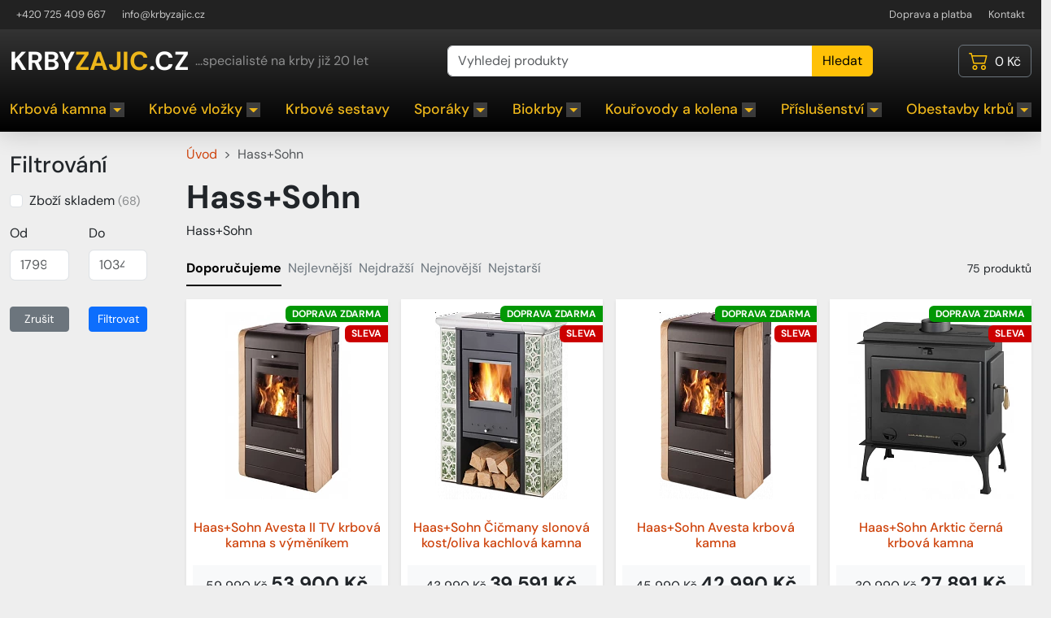

--- FILE ---
content_type: text/html; charset=utf-8
request_url: https://www.krbyzajic.cz/hass-sohn/
body_size: 9208
content:
<!DOCTYPE html>
<html lang="cs">
	<head>
		

		<meta charset="utf-8">
		<meta http-equiv="X-UA-Compatible" content="IE=edge">
		<meta name="viewport" content="width=device-width, initial-scale=1, shrink-to-fit=no">
		
		<title>Hass+Sohn | KRBYZAJIC.cz</title>

		<!-- Google Tag Manager -->
		<script>(function(w,d,s,l,i){w[l]=w[l]||[];w[l].push({'gtm.start':
			new Date().getTime(),event:'gtm.js'});var f=d.getElementsByTagName(s)[0],
			j=d.createElement(s),dl=l!='dataLayer'?'&l='+l:'';j.async=true;j.src=
			'https://www.googletagmanager.com/gtm.js?id='+i+dl;f.parentNode.insertBefore(j,f);
			})(window,document,'script','dataLayer','GTM-P4CFT3');</script>
		<!-- End Google Tag Manager -->

		<script>
			var Shop = {
				currency: "CZK",
				locale: "cs",
				country: "CZ"
			};
		</script>

			<meta name="description" content="Krbová kamna, krbové vložky - osvědčení výrobci, férové ceny a rychlé dodání. Od roku 2003 dodáváme a stavíme krby, máme za sebou stovky realizací krbů.">


			<meta name="robots" content="all, follow">


			<meta itemprop="url" content="https://www.krbyzajic.cz/hass-sohn/">


			<!-- Open Graph data -->
			<meta property="og:type" content="website">
				<meta property="og:site_name" content="KRBY ZAJIC CZ">

				<meta property="og:url" content="https://www.krbyzajic.cz/hass-sohn/">

				<meta property="og:title" content="Hass+Sohn | KRBYZAJIC.cz">

				<meta property="og:description" content="Krbová kamna, krbové vložky - osvědčení výrobci, férové ceny a rychlé dodání. Od roku 2003 dodáváme a stavíme krby, máme za sebou stovky realizací krbů.">

				<meta property="og:image" content="https://www.krbyzajic.cz/assets/img-html/meta_krbyzajic.jpg">



			<!-- Twitter Meta Tags -->
			<meta name="twitter:card" content="summary_large_image">
			<meta property="twitter:domain" content="krbyzajic.cz">
				<meta property="twitter:url" content="https://www.krbyzajic.cz/hass-sohn/">

				<meta name="twitter:title" content="Hass+Sohn | KRBYZAJIC.cz">

				<meta name="twitter:description" content="Krbová kamna, krbové vložky - osvědčení výrobci, férové ceny a rychlé dodání. Od roku 2003 dodáváme a stavíme krby, máme za sebou stovky realizací krbů.">

				<meta name="twitter:image" content="https://www.krbyzajic.cz/assets/img-html/meta_krbyzajic.jpg">



			<link rel="alternate" hreflang="cs-cz" href="https://www.krbyzajic.cz/hass-sohn/">

		

		<link rel="preload" href="/assets/img-html/dm-sans-v14-latin_latin-ext-regular.woff2" as="font" type="font/woff2" crossorigin>
		<link rel="preload" href="/assets/img-html/dm-sans-v14-latin_latin-ext-500.woff2" as="font" type="font/woff2" crossorigin>
		<link rel="preload" href="/assets/img-html/dm-sans-v14-latin_latin-ext-700.woff2" as="font" type="font/woff2" crossorigin>
		<style>
			@font-face {
				font-display: swap;
				font-family: "DM SansX";
				font-style: normal;
				font-weight: 400;
				src: url(/assets/img-html/dm-sans-v14-latin_latin-ext-regular.woff2) format("woff2")
			}

			@font-face {
				font-display: swap;
				font-family: "DM SansX";
				font-style: normal;
				font-weight: 500;
				src: url(/assets/img-html/dm-sans-v14-latin_latin-ext-500.woff2) format("woff2")
			}

			@font-face {
				font-display: swap;
				font-family: "DM SansX";
				font-style: normal;
				font-weight: 700;
				src: url(/assets/img-html/dm-sans-v14-latin_latin-ext-700.woff2) format("woff2")
			}
			body {
				font-family: "DM SansX", Arial, Helvetica, sans-serif !important;
			}
			h1, .logo{
				font-family: "DM SansX", Arial, Helvetica, sans-serif !important;
			}

		</style>

		<link href="/assets/css/front.1aa538fc.bundle.css" rel="stylesheet"> <!-- ?t=1768754659 -->

		<link rel="shortcut icon" type="image/x-icon" href="/assets/img-html/favicon.ico">



		            <link rel="next" href="https://www.krbyzajic.cz/hass-sohn/?productList-page=2">


	</head>
	<body>
	<!-- Google Tag Manager (noscript) -->
	<noscript><iframe src="https://www.googletagmanager.com/ns.html?id=GTM-P4CFT3" height="0" width="0" style="display:none;visibility:hidden"></iframe></noscript>
	<!-- End Google Tag Manager (noscript) -->

	<div class="wrapper">

	<!-- header -->

	<div class="header text-light" data-bs-theme="dark">
		<div class="topnav">
			<div class="container-xxl d-none d-lg-block">
				<div class="row g-4 justify-content-between">
					<div class="col-4 contact">
						<a href="tel:00420725409667">+420 725 409 667</a>
						<a href="mailto:info@krbyzajic.cz">info@krbyzajic.cz</a>
					</div>
					<div class="col-8 text-end">
						<a href="/doprava-a-platba/">Doprava a platba</a>
						<a href="/kontakt/">Kontakt</a>
					</div>
				</div>
			</div>
		</div>

		<div class="navigation">
			<nav class="navbar navbar-expand-xl navbar-dark p-0" aria-label="Main navigation">
				<div class="container-xxl pt-md-1 flex-wrap align-items-center">

					<div class="h2 logo my-3 ms-0 fw-bold"><a href="/">KRBY<span>ZAJIC</span>.CZ</a></div>
					<div class="d-none m-2 d-xl-block claim">...specialisté na krby již 20 let</div>
					<div class="col-5 m-2 m-lg-3 ms-lg-auto ms-md-auto d-none d-md-block text-center search">
						<form action="/hass-sohn/" method="post" id="frm-baseSearchForm">
							<div class="input-group">
								<input class="form-control js-search-input" data-bs-theme="light" placeholder="Vyhledej produkty" aria-label="Vyhledej produkty" aria-describedby="button-search" id="search" autocomplete="off" type="text" name="q">
								<button class="btn btn-warning" id="button-search" type="submit" name="send">Hledat</button>
							</div>
						<input type="hidden" name="_do" value="baseSearchForm-submit"></form>

					</div>
<div class="ms-auto  text-end cart" id="snippet-headerCart-control">
	<div class="dropdown cartmini">
		<a href="/cart/" class="btn btn-outline-secondary text-light position-relative">
			<svg xmlns="http://www.w3.org/2000/svg" width="24" height="24" fill="currentColor" class="bi bi-cart2 align-text-bottom text-warning" viewBox="0 0 16 16"  title="Košík">
				<path d="M0 2.5A.5.5 0 0 1 .5 2H2a.5.5 0 0 1 .485.379L2.89 4H14.5a.5.5 0 0 1 .485.621l-1.5 6A.5.5 0 0 1 13 11H4a.5.5 0 0 1-.485-.379L1.61 3H.5a.5.5 0 0 1-.5-.5zM3.14 5l1.25 5h8.22l1.25-5H3.14zM5 13a1 1 0 1 0 0 2 1 1 0 0 0 0-2zm-2 1a2 2 0 1 1 4 0 2 2 0 0 1-4 0zm9-1a1 1 0 1 0 0 2 1 1 0 0 0 0-2zm-2 1a2 2 0 1 1 4 0 2 2 0 0 1-4 0z"></path>
			</svg>
			<span class="d-none d-md-inline ps-1 price lh-sm">
				0&nbsp;Kč
			</span>
		</a>
	</div>
</div>
					<button class="navbar-toggler ms-2 ms-sm-3" type="button" data-bs-toggle="collapse" data-bs-target="#Navigace" aria-controls="Navigace" aria-expanded="false" aria-label="Toggle navigation">
						<span class="navbar-toggler-icon"></span>
					</button>

					<div class="col-lg-12 collapse navbar-collapse" id="Navigace">
<ul class="navbar-nav justify-content-between mb-2 mb-xl-0 w-100 main-menu">
	<li class="dropdown dropdown-fullwidth nav-item">
		<a class="nav-link" href="/krbova-kamna/" title="Krbová kamna">
			Krbová kamna
			<span class="dropdown-toggle"></span>
		</a>

		<div class="dropdown-menu container-xxl py-2 p-md-4 p-lg-5 border-0 rounded-top-0 shadow bg-white subkategorie" data-bs-theme="light">
			<ul class="list-unstyled row row-cols-1 row-cols-md-2 row-cols-lg-3 g-md-3">
				<li class="col">
					<a class="dropdown-item" href="/krbova-kamna/krbova-kamna-s-vymenikem/" title="Krbová kamna s výměníkem">
						<span class="bg-light nahled">
							<img src="/data/images/product_category/9a/100x100.shrink_only.q90/krbova-kamna-s-vymenikem.2.webp?_image_storage" class="img-thumbnail p-2" width="100" height="100" alt="Krbová kamna s výměníkem">
						</span>
						Krbová kamna s výměníkem
					</a>
				</li>
				<li class="col">
					<a class="dropdown-item" href="/krbova-kamna/krbova-kamna-teplovzdusna/" title="Krbová kamna teplovzdušná">
						<span class="bg-light nahled">
							<img src="/data/images/product_category/4a/100x100.shrink_only.q90/krbova-kamna-teplovzdusna.webp?_image_storage" class="img-thumbnail p-2" width="100" height="100" alt="Krbová kamna teplovzdušná">
						</span>
						Krbová kamna teplovzdušná
					</a>
				</li>
				<li class="col">
					<a class="dropdown-item" href="/krbova-kamna/kanadska-krbova-kamna/" title="Kanadská krbová kamna">
						<span class="bg-light nahled">
							<img src="/data/images/product_category/72/100x100.shrink_only.q90/kanadska-krbova-kamna.webp?_image_storage" class="img-thumbnail p-2" width="100" height="100" alt="Kanadská krbová kamna">
						</span>
						Kanadská krbová kamna
					</a>
				</li>
				<li class="col">
					<a class="dropdown-item" href="/krbova-kamna/kachlova-kamna/" title="Kachlová kamna">
						<span class="bg-light nahled">
							<img src="/data/images/product_category/36/100x100.shrink_only.q90/kachlova-kamna.webp?_image_storage" class="img-thumbnail p-2" width="100" height="100" alt="Kachlová kamna">
						</span>
						Kachlová kamna
					</a>
				</li>
				<li class="col">
					<a class="dropdown-item" href="/krbova-kamna/plynova-kamna/" title="Plynová kamna">
						<span class="bg-light nahled">
							<img src="/data/images/product_category/ad/100x100.shrink_only.q90/plynova-krbova-kamna.webp?_image_storage" class="img-thumbnail p-2" width="100" height="100" alt="Plynová kamna">
						</span>
						Plynová kamna
					</a>
				</li>
				<li class="col">
					<a class="dropdown-item" href="/krbova-kamna/prislusenstvi-krbova-kamna/" title="Příslušenství krbová kamna">
						<span class="bg-light nahled">
							<img src="/data/images/product_category/b7/100x100.shrink_only.q90/krbova-kamna-prislusenstvi.webp?_image_storage" class="img-thumbnail p-2" width="100" height="100" alt="Příslušenství krbová kamna">
						</span>
						Příslušenství krbová kamna
					</a>
				</li>
				<li class="col">
					<a class="dropdown-item" href="/krbova-kamna/skla-a-podlozky-pod-kamna/" title="Skla a podložky pod kamna">
						<span class="bg-light nahled">
							<img src="/data/images/product_category/e9/100x100.shrink_only.q90/6788-3_free-dome-slate-4.webp?_image_storage" class="img-thumbnail p-2" width="100" height="100" alt="Skla a podložky pod kamna">
						</span>
						Skla a podložky pod kamna
					</a>
				</li>
			</ul>
		</div>
	</li>
	<li class="dropdown dropdown-fullwidth nav-item">
		<a class="nav-link" href="/krbove-vlozky/" title="Krbové vložky">
			Krbové vložky
			<span class="dropdown-toggle"></span>
		</a>

		<div class="dropdown-menu container-xxl py-2 p-md-4 p-lg-5 border-0 rounded-top-0 shadow bg-white subkategorie" data-bs-theme="light">
			<ul class="list-unstyled row row-cols-1 row-cols-md-2 row-cols-lg-3 g-md-3">
				<li class="col">
					<a class="dropdown-item" href="/krbove-vlozky/krbove-vlozky-s-vymenikem/" title="Krbové vložky s výměníkem">
						<span class="bg-light nahled">
							<img src="/data/images/product_category/f0/100x100.shrink_only.q90/krbove-vlozky-vymenik.webp?_image_storage" class="img-thumbnail p-2" width="100" height="100" alt="Krbové vložky s výměníkem">
						</span>
						Krbové vložky s výměníkem
					</a>
				</li>
				<li class="col">
					<a class="dropdown-item" href="/krbove-vlozky/krbove-vlozky-teplovzdusne/" title="Krbové vložky teplovzdušné">
						<span class="bg-light nahled">
							<img src="/data/images/product_category/ca/100x100.shrink_only.q90/krbove-vlozky-teplovodni.webp?_image_storage" class="img-thumbnail p-2" width="100" height="100" alt="Krbové vložky teplovzdušné">
						</span>
						Krbové vložky teplovzdušné
					</a>
				</li>
				<li class="col">
					<a class="dropdown-item" href="/krbove-vlozky/kanadske-krbove-vlozky/" title="Kanadské krbové vložky">
						<span class="bg-light nahled">
							<img src="/data/images/product_category/4a/100x100.shrink_only.q90/krbove-vlozky-kanadske.webp?_image_storage" class="img-thumbnail p-2" width="100" height="100" alt="Kanadské krbové vložky">
						</span>
						Kanadské krbové vložky
					</a>
				</li>
				<li class="col">
					<a class="dropdown-item" href="/krbove-vlozky/krbove-vlozky-s-ventilatorem/" title="Krbové vložky s ventilátorem">
						<span class="bg-light nahled">
							<img src="/data/images/product_category/ca/100x100.shrink_only.q90/krbove-vlozky-teplovodni.2.webp?_image_storage" class="img-thumbnail p-2" width="100" height="100" alt="Krbové vložky s ventilátorem">
						</span>
						Krbové vložky s ventilátorem
					</a>
				</li>
				<li class="col">
					<a class="dropdown-item" href="/krbove-vlozky/krbove-naradi/" title="Krbové nářadí">
						<span class="bg-light nahled">
							<img src="/data/images/product_category/86/100x100.shrink_only.q90/krbove-vlozky-naradi.webp?_image_storage" class="img-thumbnail p-2" width="100" height="100" alt="Krbové nářadí">
						</span>
						Krbové nářadí
					</a>
				</li>
				<li class="col">
					<a class="dropdown-item" href="/krbove-vlozky/prislusenstvi-krbove-vlozky/" title="Příslušenství krbové vložky">
						<span class="bg-light nahled">
							<img src="/data/images/product_category/30/100x100.shrink_only.q90/krbove-vlozky-prislusenstvi.webp?_image_storage" class="img-thumbnail p-2" width="100" height="100" alt="Příslušenství krbové vložky">
						</span>
						Příslušenství krbové vložky
					</a>
				</li>
				<li class="col">
					<a class="dropdown-item" href="/krbove-vlozky/plynove-krbove-vlozky/" title="Plynové krbové vložky">
						Plynové krbové vložky
					</a>
				</li>
			</ul>
		</div>
	</li>
	<li class="nav-item">
		<a class="nav-link" href="/krbove-sestavy/" title="Krbové sestavy">
			Krbové sestavy
		</a>

	</li>
	<li class="dropdown dropdown-fullwidth nav-item">
		<a class="nav-link" href="/sporaky/" title="Sporáky">
			Sporáky
			<span class="dropdown-toggle"></span>
		</a>

		<div class="dropdown-menu container-xxl py-2 p-md-4 p-lg-5 border-0 rounded-top-0 shadow bg-white subkategorie" data-bs-theme="light">
			<ul class="list-unstyled row row-cols-1 row-cols-md-2 row-cols-lg-3 g-md-3">
				<li class="col">
					<a class="dropdown-item" href="/sporaky/sporaky-s-vymenikem/" title="Sporáky s výměníkem">
						<span class="bg-light nahled">
							<img src="/data/images/product_category/41/100x100.shrink_only.q90/sporaky-s-vymenikem.webp?_image_storage" class="img-thumbnail p-2" width="100" height="100" alt="Sporáky s výměníkem">
						</span>
						Sporáky s výměníkem
					</a>
				</li>
				<li class="col">
					<a class="dropdown-item" href="/sporaky/sporaky-bez-vymeniku/" title="Sporáky bez výměníku">
						<span class="bg-light nahled">
							<img src="/data/images/product_category/86/100x100.shrink_only.q90/sporaky-bez-vymeniku.webp?_image_storage" class="img-thumbnail p-2" width="100" height="100" alt="Sporáky bez výměníku">
						</span>
						Sporáky bez výměníku
					</a>
				</li>
			</ul>
		</div>
	</li>
	<li class="dropdown dropdown-fullwidth nav-item">
		<a class="nav-link" href="/biokrby/" title="Biokrby">
			Biokrby
			<span class="dropdown-toggle"></span>
		</a>

		<div class="dropdown-menu container-xxl py-2 p-md-4 p-lg-5 border-0 rounded-top-0 shadow bg-white subkategorie" data-bs-theme="light">
			<ul class="list-unstyled row row-cols-1 row-cols-md-2 row-cols-lg-3 g-md-3">
				<li class="col">
					<a class="dropdown-item" href="/biokrby/biokrby-volne-stojici/" title="Biokrby volně stojící">
						<span class="bg-light nahled">
							<img src="/data/images/product_category/e1/100x100.shrink_only.q90/biokrby-volne-stojici.webp?_image_storage" class="img-thumbnail p-2" width="100" height="100" alt="Biokrby volně stojící">
						</span>
						Biokrby volně stojící
					</a>
				</li>
				<li class="col">
					<a class="dropdown-item" href="/biokrby/biokrby-zavesne/" title="Biokrby závěsné">
						<span class="bg-light nahled">
							<img src="/data/images/product_category/77/100x100.shrink_only.q90/biokrby-zavesne.webp?_image_storage" class="img-thumbnail p-2" width="100" height="100" alt="Biokrby závěsné">
						</span>
						Biokrby závěsné
					</a>
				</li>
				<li class="col">
					<a class="dropdown-item" href="/biokrby/biokrby-rohove/" title="Biokrby rohové">
						<span class="bg-light nahled">
							<img src="/data/images/product_category/db/100x100.shrink_only.q90/biokrby-rohove.webp?_image_storage" class="img-thumbnail p-2" width="100" height="100" alt="Biokrby rohové">
						</span>
						Biokrby rohové
					</a>
				</li>
				<li class="col">
					<a class="dropdown-item" href="/biokrby/prislusenstvi-k-biokrbum/" title="Příslušenství k biokrbům">
						<span class="bg-light nahled">
							<img src="/data/images/product_category/ed/100x100.shrink_only.q90/biokrby-prislusenstvi.webp?_image_storage" class="img-thumbnail p-2" width="100" height="100" alt="Příslušenství k biokrbům">
						</span>
						Příslušenství k biokrbům
					</a>
				</li>
			</ul>
		</div>
	</li>
	<li class="dropdown dropdown-fullwidth nav-item">
		<a class="nav-link" href="/kourovody-a-kolena/" title="Kouřovody a kolena">
			Kouřovody a kolena
			<span class="dropdown-toggle"></span>
		</a>

		<div class="dropdown-menu container-xxl py-2 p-md-4 p-lg-5 border-0 rounded-top-0 shadow bg-white subkategorie" data-bs-theme="light">
			<ul class="list-unstyled row row-cols-1 row-cols-md-2 row-cols-lg-3 g-md-3">
				<li class="col">
					<a class="dropdown-item" href="/kourovody-a-kolena/pr-120-mm/" title="pr. 120 mm">
						pr. 120 mm
					</a>
				</li>
				<li class="col">
					<a class="dropdown-item" href="/kourovody-a-kolena/pr-130-mm/" title="pr. 130 mm">
						pr. 130 mm
					</a>
				</li>
				<li class="col">
					<a class="dropdown-item" href="/kourovody-a-kolena/pr-150-mm/" title="pr. 150 mm">
						pr. 150 mm
					</a>
				</li>
				<li class="col">
					<a class="dropdown-item" href="/kourovody-a-kolena/pr-160-mm/" title="pr. 160 mm">
						pr. 160 mm
					</a>
				</li>
				<li class="col">
					<a class="dropdown-item" href="/kourovody-a-kolena/pr-180-mm/" title="pr. 180 mm">
						pr. 180 mm
					</a>
				</li>
				<li class="col">
					<a class="dropdown-item" href="/kourovody-a-kolena/pr-200-mm/" title="pr. 200 mm">
						pr. 200 mm
					</a>
				</li>
				<li class="col">
					<a class="dropdown-item" href="/kourovody-a-kolena/pr-220-mm/" title="pr. 220 mm">
						pr. 220 mm
					</a>
				</li>
				<li class="col">
					<a class="dropdown-item" href="/kourovody-a-kolena/redukce/" title="Redukce">
						Redukce
					</a>
				</li>
				<li class="col">
					<a class="dropdown-item" href="/kourovody-a-kolena/prechodky-na-komin/" title="Přechodky na komín">
						Přechodky na komín
					</a>
				</li>
				<li class="col">
					<a class="dropdown-item" href="/kourovody-a-kolena/regulatory-kominoveho-tahu/" title="Regulátory komínového tahu">
						Regulátory komínového tahu
					</a>
				</li>
			</ul>
		</div>
	</li>
	<li class="dropdown dropdown-fullwidth nav-item">
		<a class="nav-link" href="/prislusenstvi/" title="Příslušenství">
			Příslušenství
			<span class="dropdown-toggle"></span>
		</a>

		<div class="dropdown-menu container-xxl py-2 p-md-4 p-lg-5 border-0 rounded-top-0 shadow bg-white subkategorie" data-bs-theme="light">
			<ul class="list-unstyled row row-cols-1 row-cols-md-2 row-cols-lg-3 g-md-3">
				<li class="col">
					<a class="dropdown-item" href="/prislusenstvi/krbove-naradi/" title="Krbové nářadí">
						Krbové nářadí
					</a>
				</li>
				<li class="col">
					<a class="dropdown-item" href="/prislusenstvi/drevniky-zasobniky-nadoby/" title="Dřevníky, zásobníky, nádoby">
						Dřevníky, zásobníky, nádoby
					</a>
				</li>
				<li class="col">
					<a class="dropdown-item" href="/prislusenstvi/vysavace-popela/" title="Vysavače popela">
						Vysavače popela
					</a>
				</li>
				<li class="col">
					<a class="dropdown-item" href="/prislusenstvi/ventilatory/" title="Ventilátory">
						Ventilátory
					</a>
				</li>
				<li class="col">
					<a class="dropdown-item" href="/prislusenstvi/skla-pod-kamna/" title="Skla pod kamna">
						Skla pod kamna
					</a>
				</li>
				<li class="col">
					<a class="dropdown-item" href="/prislusenstvi/nadoby-na-popel/" title="Nádoby na popel">
						Nádoby na popel
					</a>
				</li>
			</ul>
		</div>
	</li>
	<li class="dropdown dropdown-fullwidth nav-item">
		<a class="nav-link" href="/obestavby-krbu/" title="Obestavby krbů">
			Obestavby krbů
			<span class="dropdown-toggle"></span>
		</a>

		<div class="dropdown-menu container-xxl py-2 p-md-4 p-lg-5 border-0 rounded-top-0 shadow bg-white subkategorie" data-bs-theme="light">
			<ul class="list-unstyled row row-cols-1 row-cols-md-2 row-cols-lg-3 g-md-3">
				<li class="col">
					<a class="dropdown-item" href="/obestavby-krbu/rozvody-vzduchu/" title="Rozvody vzduchu">
						Rozvody vzduchu
					</a>
				</li>
				<li class="col">
					<a class="dropdown-item" href="/obestavby-krbu/krbove-mrizky/" title="Krbové mřížky">
						Krbové mřížky
					</a>
				</li>
				<li class="col">
					<a class="dropdown-item" href="/obestavby-krbu/izolacni-desky/" title="Izolační desky">
						Izolační desky
					</a>
				</li>
				<li class="col">
					<a class="dropdown-item" href="/obestavby-krbu/akumulacni-desky/" title="Akumulační desky">
						Akumulační desky
					</a>
				</li>
				<li class="col">
					<a class="dropdown-item" href="/obestavby-krbu/lepidla-a-tmely/" title="Lepidla a tmely">
						Lepidla a tmely
					</a>
				</li>
				<li class="col">
					<a class="dropdown-item" href="/obestavby-krbu/revizni-dvirka/" title="Revizní dvířka">
						Revizní dvířka
					</a>
				</li>
			</ul>
		</div>
	</li>
</ul>					</div>

				</div>
			</nav>
		</div>

	</div>


<!-- kategorie -->
<div class="container-xxl">
	<div class="row gx-5">
		<div class="col-xl-10 col-lg-9 col-md-12 order-lg-2">
			<!-- kategorie-head -->
			<div class="kategorie-head">
				<div class="row">
					<div class="col">
						<div class="py-3">
							<nav style="--bs-breadcrumb-divider: '>';" aria-label="breadcrumb">
								<ol class="breadcrumb" itemscope itemtype="https://schema.org/BreadcrumbList">
									<li class="breadcrumb-item" itemprop="itemListElement" itemscope itemtype="https://schema.org/ListItem">
										<a itemprop="item" href="/">
											<span itemprop="name">Úvod</span>
										</a>
										<meta itemprop="position" content="1">
									</li>
									<li class="active breadcrumb-item" itemprop="itemListElement" itemscope itemtype="https://schema.org/ListItem">
										<span itemprop="item" itemscope typeof="https://schema.org/WebPage" itemid="/hass-sohn/">
											Hass+Sohn
										</span>
										<meta itemprop="name" content="Hass+Sohn">
										<meta itemprop="position" content="2">
									</li>
								</ol>
							</nav>

							<h1 class="fw-bold">Hass+Sohn</h1>
							<div class="lh-sm pe-5 me-lg-5 kategorie-desc">
								Hass+Sohn
							</div>
						</div>
					</div>
				</div>
			</div>

			<button class="btn btn-primary d-lg-none w-100 mb-3" type="button" data-bs-toggle="offcanvas" data-bs-target="#offcanvasResponsive" aria-controls="offcanvasResponsive">Filtrování</button>

			<!-- produkty -->
			<div class="product-list pt-0 pb-5">
<div class="d-flex justify-content-between align-items-center" id="snippet-productList-sorter-control">
	
	<ul class="nav nav-underline">
			<li class="nav-item me-2">
				<a href="/hass-sohn/?do=productList-sort" class="active nav-link ajax">Doporučujeme</a>
			</li>
			<li class="nav-item me-2">
				<a href="/hass-sohn/?productList-sort=price.asc&amp;do=productList-sort" rel="nofollow" class="link-secondary nav-link ajax">Nejlevnější</a>
			</li>
			<li class="nav-item me-2">
				<a href="/hass-sohn/?productList-sort=price.desc&amp;do=productList-sort" rel="nofollow" class="link-secondary nav-link ajax">Nejdražší</a>
			</li>
			<li class="nav-item me-2">
				<a href="/hass-sohn/?productList-sort=date.desc&amp;do=productList-sort" rel="nofollow" class="link-secondary nav-link ajax">Nejnovější</a>
			</li>
			<li class="nav-item me-2">
				<a href="/hass-sohn/?productList-sort=date.asc&amp;do=productList-sort" rel="nofollow" class="link-secondary nav-link ajax">Nejstarší</a>
			</li>
	</ul>
	<div class="small">
		75 produktů
	</div>
</div><div class="pt-3 pb-4" id="snippet-productList-content">
	
	<script>
    var ecommerceItems = [];
    </script>
	<div class="row g-2 g-lg-3 row-cols-xl-4 row-cols-lg-3 row-cols-md-3  row-cols-2 row-cols-md-2">
			<div class="col">
<div class="card shadow-sm border-0 rounded-0 text-center h-100 product-item">
	<div class="p-3 product-image">
		<a href="/haas-sohn-avesta-ii-tv-krbova-kamna-s-vymenikem/">
			<picture>
				<source srcset="/data/images/product/b7/230x230.shrink_only.q90/haas-sohn-avesta-ii-krbova-kamna-vymenikem.webp?_image_storage" type="image/webp">
				<img src="/data/images/product/b7/230x230.shrink_only.q90/haas-sohn-avesta-ii-krbova-kamna-vymenikem.webp?_image_storage" width="230" height="230" alt="Haas+Sohn Avesta II TV krbová kamna s výměníkem">
			</picture>
		</a>
	</div>
	<h3 class="h6 mx-2 mb-2 product-title">
		<a href="/haas-sohn-avesta-ii-tv-krbova-kamna-s-vymenikem/" class="stretched-link">Haas+Sohn Avesta II TV krbová kamna s výměníkem</a>
	</h3>
	<div class="bg-body-tertiary m-2 mt-auto p-2">
		<div class="price lh-sm">
		<del class="product-price-old">59 990 Kč</del>
	<strong class="fs-4 text-nowrap">53 900 Kč</strong>
		</div>
		<div class="delivery"><span class="delivery__id-8">Skladem</span></div>
	</div>

	<div class="product-badges">
		
			<span class="badge product-badge" style="background: #029705;">DOPRAVA ZDARMA</span>

			<span class="badge product-badge" style="background: #cc0000;">SLEVA</span>
	</div>
</div>
<script>
if (ecommerceItems !== undefined) {
	ecommerceItems.push({
      item_id: 1297,
      item_name: "Haas+Sohn Avesta II TV krbová kamna s výměníkem",
      price: 53900,
	});
}
</script>			</div>
			<div class="col">
<div class="card shadow-sm border-0 rounded-0 text-center h-100 product-item">
	<div class="p-3 product-image">
		<a href="/haas-sohn-cicmany-slonova-kost-oliva-kachlova-kamna/">
			<picture>
				<source srcset="/data/images/product/78/230x230.shrink_only.q90/haas-sohn-cicmany-slonova-kost-oliva-kachlova-kamna.webp?_image_storage" type="image/webp">
				<img src="/data/images/product/78/230x230.shrink_only.q90/haas-sohn-cicmany-slonova-kost-oliva-kachlova-kamna.webp?_image_storage" width="230" height="230" alt="Haas+Sohn Čičmany slonová kost/oliva kachlová kamna">
			</picture>
		</a>
	</div>
	<h3 class="h6 mx-2 mb-2 product-title">
		<a href="/haas-sohn-cicmany-slonova-kost-oliva-kachlova-kamna/" class="stretched-link">Haas+Sohn Čičmany slonová kost/oliva kachlová kamna</a>
	</h3>
	<div class="bg-body-tertiary m-2 mt-auto p-2">
		<div class="price lh-sm">
		<del class="product-price-old">43 990 Kč</del>
	<strong class="fs-4 text-nowrap">39 591 Kč</strong>
		</div>
		<div class="delivery"><span class="delivery__id-8">Skladem</span></div>
	</div>

	<div class="product-badges">
		
			<span class="badge product-badge" style="background: #029705;">DOPRAVA ZDARMA</span>

			<span class="badge product-badge" style="background: #cc0000;">SLEVA</span>
	</div>
</div>
<script>
if (ecommerceItems !== undefined) {
	ecommerceItems.push({
      item_id: 1403,
      item_name: "Haas+Sohn Čičmany slonová kost/oliva kachlová kamna",
      price: 39591,
	});
}
</script>			</div>
			<div class="col">
<div class="card shadow-sm border-0 rounded-0 text-center h-100 product-item">
	<div class="p-3 product-image">
		<a href="/haas-sohn-avesta-krbova-kamna/">
			<picture>
				<source srcset="/data/images/product/4a/230x230.shrink_only.q90/haas-sohn-avesta-krbova-kamna.webp?_image_storage" type="image/webp">
				<img src="/data/images/product/4a/230x230.shrink_only.q90/haas-sohn-avesta-krbova-kamna.webp?_image_storage" width="230" height="230" alt="Haas+Sohn Avesta krbová kamna">
			</picture>
		</a>
	</div>
	<h3 class="h6 mx-2 mb-2 product-title">
		<a href="/haas-sohn-avesta-krbova-kamna/" class="stretched-link">Haas+Sohn Avesta krbová kamna</a>
	</h3>
	<div class="bg-body-tertiary m-2 mt-auto p-2">
		<div class="price lh-sm">
		<del class="product-price-old">45 990 Kč</del>
	<strong class="fs-4 text-nowrap">42 990 Kč</strong>
		</div>
		<div class="delivery"><span class="delivery__id-1">SKLADEM</span></div>
	</div>

	<div class="product-badges">
		
			<span class="badge product-badge" style="background: #029705;">DOPRAVA ZDARMA</span>

			<span class="badge product-badge" style="background: #cc0000;">SLEVA</span>
	</div>
</div>
<script>
if (ecommerceItems !== undefined) {
	ecommerceItems.push({
      item_id: 932,
      item_name: "Haas+Sohn Avesta krbová kamna",
      price: 42990,
	});
}
</script>			</div>
			<div class="col">
<div class="card shadow-sm border-0 rounded-0 text-center h-100 product-item">
	<div class="p-3 product-image">
		<a href="/haas-sohn-arktic-cerna-krbova-kamna/">
			<picture>
				<source srcset="/data/images/product/24/230x230.shrink_only.q90/haas-sohn-arktic-cerna-krbova-kamna.webp?_image_storage" type="image/webp">
				<img src="/data/images/product/24/230x230.shrink_only.q90/haas-sohn-arktic-cerna-krbova-kamna.webp?_image_storage" width="230" height="230" alt="Haas+Sohn Arktic černá krbová kamna">
			</picture>
		</a>
	</div>
	<h3 class="h6 mx-2 mb-2 product-title">
		<a href="/haas-sohn-arktic-cerna-krbova-kamna/" class="stretched-link">Haas+Sohn Arktic černá krbová kamna</a>
	</h3>
	<div class="bg-body-tertiary m-2 mt-auto p-2">
		<div class="price lh-sm">
		<del class="product-price-old">30 990 Kč</del>
	<strong class="fs-4 text-nowrap">27 891 Kč</strong>
		</div>
		<div class="delivery"><span class="delivery__id-8">Skladem</span></div>
	</div>

	<div class="product-badges">
		
			<span class="badge product-badge" style="background: #029705;">DOPRAVA ZDARMA</span>

			<span class="badge product-badge" style="background: #cc0000;">SLEVA</span>
	</div>
</div>
<script>
if (ecommerceItems !== undefined) {
	ecommerceItems.push({
      item_id: 929,
      item_name: "Haas+Sohn Arktic černá krbová kamna",
      price: 27891,
	});
}
</script>			</div>
			<div class="col">
<div class="card shadow-sm border-0 rounded-0 text-center h-100 product-item">
	<div class="p-3 product-image">
		<a href="/haas-sohn-arktic-12-s-plotynkou-krbova-kamna/">
			<picture>
				<source srcset="/data/images/product/6a/230x230.shrink_only.q90/haas-sohn-arktic-12-s-plotynkou-krbova-kamna.webp?_image_storage" type="image/webp">
				<img src="/data/images/product/6a/230x230.shrink_only.q90/haas-sohn-arktic-12-s-plotynkou-krbova-kamna.webp?_image_storage" width="230" height="230" alt="Haas+Sohn Arktic 12 s plotýnkou krbová kamna">
			</picture>
		</a>
	</div>
	<h3 class="h6 mx-2 mb-2 product-title">
		<a href="/haas-sohn-arktic-12-s-plotynkou-krbova-kamna/" class="stretched-link">Haas+Sohn Arktic 12 s plotýnkou krbová kamna</a>
	</h3>
	<div class="bg-body-tertiary m-2 mt-auto p-2">
		<div class="price lh-sm">
		<del class="product-price-old">34 990 Kč</del>
	<strong class="fs-4 text-nowrap">31 491 Kč</strong>
		</div>
		<div class="delivery"><span class="delivery__id-8">Skladem</span></div>
	</div>

	<div class="product-badges">
		
			<span class="badge product-badge" style="background: #029705;">DOPRAVA ZDARMA</span>

			<span class="badge product-badge" style="background: #cc0000;">SLEVA</span>
	</div>
</div>
<script>
if (ecommerceItems !== undefined) {
	ecommerceItems.push({
      item_id: 930,
      item_name: "Haas+Sohn Arktic 12 s plotýnkou krbová kamna",
      price: 31491,
	});
}
</script>			</div>
			<div class="col">
<div class="card shadow-sm border-0 rounded-0 text-center h-100 product-item">
	<div class="p-3 product-image">
		<a href="/haas-sohn-laros-piccolo-cerna-krbova-kamna/">
			<picture>
				<source srcset="/data/images/product/5f/230x230.shrink_only.q90/haas-sohn-laros-piccolo-cerna-krbova-kamna.webp?_image_storage" type="image/webp">
				<img src="/data/images/product/5f/230x230.shrink_only.q90/haas-sohn-laros-piccolo-cerna-krbova-kamna.webp?_image_storage" width="230" height="230" alt="Haas+Sohn Laros Piccolo černá krbová kamna">
			</picture>
		</a>
	</div>
	<h3 class="h6 mx-2 mb-2 product-title">
		<a href="/haas-sohn-laros-piccolo-cerna-krbova-kamna/" class="stretched-link">Haas+Sohn Laros Piccolo černá krbová kamna</a>
	</h3>
	<div class="bg-body-tertiary m-2 mt-auto p-2">
		<div class="price lh-sm">
		<del class="product-price-old">44 990 Kč</del>
	<strong class="fs-4 text-nowrap">34 400 Kč</strong>
		</div>
		<div class="delivery"><span class="delivery__id-1">SKLADEM</span></div>
	</div>

	<div class="product-badges">
		
			<span class="badge product-badge" style="background: #029705;">DOPRAVA ZDARMA</span>

			<span class="badge product-badge" style="background: #cc0000;">SLEVA</span>
	</div>
</div>
<script>
if (ecommerceItems !== undefined) {
	ecommerceItems.push({
      item_id: 1482,
      item_name: "Haas+Sohn Laros Piccolo černá krbová kamna",
      price: 34400,
	});
}
</script>			</div>
			<div class="col">
<div class="card shadow-sm border-0 rounded-0 text-center h-100 product-item">
	<div class="p-3 product-image">
		<a href="/haas-sohn-nordby-greystone-krbova-kamna/">
			<picture>
				<source srcset="/data/images/product/51/230x230.shrink_only.q90/haas-sohn-nordby-greystone-krbova-kamna.webp?_image_storage" type="image/webp">
				<img src="/data/images/product/51/230x230.shrink_only.q90/haas-sohn-nordby-greystone-krbova-kamna.webp?_image_storage" width="230" height="230" alt="Haas+Sohn Nordby Greystone krbová kamna">
			</picture>
		</a>
	</div>
	<h3 class="h6 mx-2 mb-2 product-title">
		<a href="/haas-sohn-nordby-greystone-krbova-kamna/" class="stretched-link">Haas+Sohn Nordby Greystone krbová kamna</a>
	</h3>
	<div class="bg-body-tertiary m-2 mt-auto p-2">
		<div class="price lh-sm">
		<del class="product-price-old">51 990 Kč</del>
	<strong class="fs-4 text-nowrap">43 900 Kč</strong>
		</div>
		<div class="delivery"><span class="delivery__id-1">SKLADEM</span></div>
	</div>

	<div class="product-badges">
		
			<span class="badge product-badge" style="background: #029705;">DOPRAVA ZDARMA</span>

			<span class="badge product-badge" style="background: #cc0000;">SLEVA</span>
	</div>
</div>
<script>
if (ecommerceItems !== undefined) {
	ecommerceItems.push({
      item_id: 1411,
      item_name: "Haas+Sohn Nordby Greystone krbová kamna",
      price: 43900,
	});
}
</script>			</div>
			<div class="col">
<div class="card shadow-sm border-0 rounded-0 text-center h-100 product-item">
	<div class="p-3 product-image">
		<a href="/haas-sohn-livorno-antracit-piskovec-krbova-kamna/">
			<picture>
				<source srcset="/data/images/product/fc/230x230.shrink_only.q90/haas-sohn-livorno-antracit-krbova-kamna.webp?_image_storage" type="image/webp">
				<img src="/data/images/product/fc/230x230.shrink_only.q90/haas-sohn-livorno-antracit-krbova-kamna.webp?_image_storage" width="230" height="230" alt="Haas+Sohn Livorno antracit/pískovec krbová kamna">
			</picture>
		</a>
	</div>
	<h3 class="h6 mx-2 mb-2 product-title">
		<a href="/haas-sohn-livorno-antracit-piskovec-krbova-kamna/" class="stretched-link">Haas+Sohn Livorno antracit/pískovec krbová kamna</a>
	</h3>
	<div class="bg-body-tertiary m-2 mt-auto p-2">
		<div class="price lh-sm">
		<del class="product-price-old">34 990 Kč</del>
	<strong class="fs-4 text-nowrap">31 491 Kč</strong>
		</div>
		<div class="delivery"><span class="delivery__id-8">Skladem</span></div>
	</div>

	<div class="product-badges">
		
			<span class="badge product-badge" style="background: #029705;">DOPRAVA ZDARMA</span>

			<span class="badge product-badge" style="background: #cc0000;">SLEVA</span>
	</div>
</div>
<script>
if (ecommerceItems !== undefined) {
	ecommerceItems.push({
      item_id: 936,
      item_name: "Haas+Sohn Livorno antracit/pískovec krbová kamna",
      price: 31491,
	});
}
</script>			</div>
			<div class="col">
<div class="card shadow-sm border-0 rounded-0 text-center h-100 product-item">
	<div class="p-3 product-image">
		<a href="/haas-sohn-madeira-speckstein-krbova-kamna/">
			<picture>
				<source srcset="/data/images/product/75/230x230.shrink_only.q90/haas-sohn-madeira-speckstein-krbova-kamna.webp?_image_storage" type="image/webp">
				<img src="/data/images/product/75/230x230.shrink_only.q90/haas-sohn-madeira-speckstein-krbova-kamna.webp?_image_storage" width="230" height="230" alt="Haas + Sohn Madeira Speckstein krbová kamna">
			</picture>
		</a>
	</div>
	<h3 class="h6 mx-2 mb-2 product-title">
		<a href="/haas-sohn-madeira-speckstein-krbova-kamna/" class="stretched-link">Haas + Sohn Madeira Speckstein krbová kamna</a>
	</h3>
	<div class="bg-body-tertiary m-2 mt-auto p-2">
		<div class="price lh-sm">
		<del class="product-price-old">38 990 Kč</del>
	<strong class="fs-4 text-nowrap">31 800 Kč</strong>
		</div>
		<div class="delivery"><span class="delivery__id-1">SKLADEM</span></div>
	</div>

	<div class="product-badges">
		
			<span class="badge product-badge" style="background: #029705;">DOPRAVA ZDARMA</span>

			<span class="badge product-badge" style="background: #cc0000;">SLEVA</span>

			<span class="badge product-badge" style="background: #d60000;">DOPRODEJ SLEVA</span>
	</div>
</div>
<script>
if (ecommerceItems !== undefined) {
	ecommerceItems.push({
      item_id: 1527,
      item_name: "Haas + Sohn Madeira Speckstein krbová kamna",
      price: 31800,
	});
}
</script>			</div>
			<div class="col">
<div class="card shadow-sm border-0 rounded-0 text-center h-100 product-item">
	<div class="p-3 product-image">
		<a href="/haas-sohn-almo-ii-antracit-krbova-kamna-s-vymenikem/">
			<picture>
				<source srcset="/data/images/product/df/230x230.shrink_only.q90/haas-sohn-almo-ii-antracit-krbova-kamna-s-vymenikem.webp?_image_storage" type="image/webp">
				<img src="/data/images/product/df/230x230.shrink_only.q90/haas-sohn-almo-ii-antracit-krbova-kamna-s-vymenikem.webp?_image_storage" width="230" height="230" alt="Haas+Sohn Almo II antracit krbová kamna s výměníkem">
			</picture>
		</a>
	</div>
	<h3 class="h6 mx-2 mb-2 product-title">
		<a href="/haas-sohn-almo-ii-antracit-krbova-kamna-s-vymenikem/" class="stretched-link">Haas+Sohn Almo II antracit krbová kamna s výměníkem</a>
	</h3>
	<div class="bg-body-tertiary m-2 mt-auto p-2">
		<div class="price lh-sm">
		<del class="product-price-old">51 990 Kč</del>
	<strong class="fs-4 text-nowrap">43 900 Kč</strong>
		</div>
		<div class="delivery"><span class="delivery__id-1">SKLADEM</span></div>
	</div>

	<div class="product-badges">
		
			<span class="badge product-badge" style="background: #029705;">DOPRAVA ZDARMA</span>

			<span class="badge product-badge" style="background: #cc0000;">SLEVA</span>
	</div>
</div>
<script>
if (ecommerceItems !== undefined) {
	ecommerceItems.push({
      item_id: 1534,
      item_name: "Haas+Sohn Almo II antracit krbová kamna s výměníkem",
      price: 43900,
	});
}
</script>			</div>
			<div class="col">
<div class="card shadow-sm border-0 rounded-0 text-center h-100 product-item">
	<div class="p-3 product-image">
		<a href="/haas-sohn-werfen-9-krbova-kamna-s-vymenikem/">
			<picture>
				<source srcset="/data/images/product/ab/230x230.shrink_only.q90/haas-sohn-werfen-9-krbova-kamna-s-vymenikem.webp?_image_storage" type="image/webp">
				<img src="/data/images/product/ab/230x230.shrink_only.q90/haas-sohn-werfen-9-krbova-kamna-s-vymenikem.webp?_image_storage" width="230" height="230" alt="Haas+Sohn WERFEN 9 krbová kamna s výměníkem">
			</picture>
		</a>
	</div>
	<h3 class="h6 mx-2 mb-2 product-title">
		<a href="/haas-sohn-werfen-9-krbova-kamna-s-vymenikem/" class="stretched-link">Haas+Sohn WERFEN 9 krbová kamna s výměníkem</a>
	</h3>
	<div class="bg-body-tertiary m-2 mt-auto p-2">
		<div class="price lh-sm">
		<del class="product-price-old">71 990 Kč</del>
	<strong class="fs-4 text-nowrap">64 791 Kč</strong>
		</div>
		<div class="delivery"><span class="delivery__id-8">Skladem</span></div>
	</div>

	<div class="product-badges">
		
			<span class="badge product-badge" style="background: #029705;">DOPRAVA ZDARMA</span>

			<span class="badge product-badge" style="background: #cc0000;">SLEVA</span>
	</div>
</div>
<script>
if (ecommerceItems !== undefined) {
	ecommerceItems.push({
      item_id: 1554,
      item_name: "Haas+Sohn WERFEN 9 krbová kamna s výměníkem",
      price: 64791,
	});
}
</script>			</div>
			<div class="col">
<div class="card shadow-sm border-0 rounded-0 text-center h-100 product-item">
	<div class="p-3 product-image">
		<a href="/haas-sohn-almo-ii-cerna-krbova-kamna-s-vymenikem/">
			<picture>
				<source srcset="/data/images/product/c2/230x230.shrink_only.q90/haas-sohn-almo-ii-cerna-krbova-kamna-s-vymenikem.webp?_image_storage" type="image/webp">
				<img src="/data/images/product/c2/230x230.shrink_only.q90/haas-sohn-almo-ii-cerna-krbova-kamna-s-vymenikem.webp?_image_storage" width="230" height="230" alt="Haas+Sohn Almo II černá krbová kamna s výměníkem">
			</picture>
		</a>
	</div>
	<h3 class="h6 mx-2 mb-2 product-title">
		<a href="/haas-sohn-almo-ii-cerna-krbova-kamna-s-vymenikem/" class="stretched-link">Haas+Sohn Almo II černá krbová kamna s výměníkem</a>
	</h3>
	<div class="bg-body-tertiary m-2 mt-auto p-2">
		<div class="price lh-sm">
		<del class="product-price-old">51 990 Kč</del>
	<strong class="fs-4 text-nowrap">46 791 Kč</strong>
		</div>
		<div class="delivery"><span class="delivery__id-8">Skladem</span></div>
	</div>

	<div class="product-badges">
		
			<span class="badge product-badge" style="background: #029705;">DOPRAVA ZDARMA</span>

			<span class="badge product-badge" style="background: #cc0000;">SLEVA</span>
	</div>
</div>
<script>
if (ecommerceItems !== undefined) {
	ecommerceItems.push({
      item_id: 947,
      item_name: "Haas+Sohn Almo II černá krbová kamna s výměníkem",
      price: 46791,
	});
}
</script>			</div>
			<div class="col">
<div class="card shadow-sm border-0 rounded-0 text-center h-100 product-item">
	<div class="p-3 product-image">
		<a href="/haas-sohn-nivala-tv-bezova-krbova-kamna-s-vymenikem/">
			<picture>
				<source srcset="/data/images/product/93/230x230.shrink_only.q90/haas-sohn-nivala-bezova-krbova-kamna-s-vymenikem.webp?_image_storage" type="image/webp">
				<img src="/data/images/product/93/230x230.shrink_only.q90/haas-sohn-nivala-bezova-krbova-kamna-s-vymenikem.webp?_image_storage" width="230" height="230" alt="Haas+Sohn NIVALA TV béžová krbová kamna s výměníkem">
			</picture>
		</a>
	</div>
	<h3 class="h6 mx-2 mb-2 product-title">
		<a href="/haas-sohn-nivala-tv-bezova-krbova-kamna-s-vymenikem/" class="stretched-link">Haas+Sohn NIVALA TV béžová krbová kamna s výměníkem</a>
	</h3>
	<div class="bg-body-tertiary m-2 mt-auto p-2">
		<div class="price lh-sm">
		<del class="product-price-old">60 990 Kč</del>
	<strong class="fs-4 text-nowrap">54 891 Kč</strong>
		</div>
		<div class="delivery"><span class="delivery__id-8">Skladem</span></div>
	</div>

	<div class="product-badges">
		
			<span class="badge product-badge" style="background: #029705;">DOPRAVA ZDARMA</span>

			<span class="badge product-badge" style="background: #cc0000;">SLEVA</span>
	</div>
</div>
<script>
if (ecommerceItems !== undefined) {
	ecommerceItems.push({
      item_id: 1548,
      item_name: "Haas+Sohn NIVALA TV béžová krbová kamna s výměníkem",
      price: 54891,
	});
}
</script>			</div>
			<div class="col">
<div class="card shadow-sm border-0 rounded-0 text-center h-100 product-item">
	<div class="p-3 product-image">
		<a href="/haas-sohn-andrus-bezova-krbova-kamna-s-vymenikem/">
			<picture>
				<source srcset="/data/images/product/e7/230x230.shrink_only.q90/haas-sohn-andrus-bezova-krbova-kamna-s-vymenikem.webp?_image_storage" type="image/webp">
				<img src="/data/images/product/e7/230x230.shrink_only.q90/haas-sohn-andrus-bezova-krbova-kamna-s-vymenikem.webp?_image_storage" width="230" height="230" alt="Haas+Sohn Andrus béžová krbová kamna s výměníkem">
			</picture>
		</a>
	</div>
	<h3 class="h6 mx-2 mb-2 product-title">
		<a href="/haas-sohn-andrus-bezova-krbova-kamna-s-vymenikem/" class="stretched-link">Haas+Sohn Andrus béžová krbová kamna s výměníkem</a>
	</h3>
	<div class="bg-body-tertiary m-2 mt-auto p-2">
		<div class="price lh-sm">
		<del class="product-price-old">69 990 Kč</del>
	<strong class="fs-4 text-nowrap">62 991 Kč</strong>
		</div>
		<div class="delivery"><span class="delivery__id-8">Skladem</span></div>
	</div>

	<div class="product-badges">
		
			<span class="badge product-badge" style="background: #029705;">DOPRAVA ZDARMA</span>

			<span class="badge product-badge" style="background: #cc0000;">SLEVA</span>
	</div>
</div>
<script>
if (ecommerceItems !== undefined) {
	ecommerceItems.push({
      item_id: 948,
      item_name: "Haas+Sohn Andrus béžová krbová kamna s výměníkem",
      price: 62991,
	});
}
</script>			</div>
			<div class="col">
<div class="card shadow-sm border-0 rounded-0 text-center h-100 product-item">
	<div class="p-3 product-image">
		<a href="/haas-sohn-nivala-tv-seda-krbova-kamna-s-vymenikem/">
			<picture>
				<source srcset="/data/images/product/3f/230x230.shrink_only.q90/haas-sohn-nivala-seda-krbova-kamna-s-vymenikem.webp?_image_storage" type="image/webp">
				<img src="/data/images/product/3f/230x230.shrink_only.q90/haas-sohn-nivala-seda-krbova-kamna-s-vymenikem.webp?_image_storage" width="230" height="230" alt="Haas+Sohn NIVALA TV šedá krbová kamna s výměníkem">
			</picture>
		</a>
	</div>
	<h3 class="h6 mx-2 mb-2 product-title">
		<a href="/haas-sohn-nivala-tv-seda-krbova-kamna-s-vymenikem/" class="stretched-link">Haas+Sohn NIVALA TV šedá krbová kamna s výměníkem</a>
	</h3>
	<div class="bg-body-tertiary m-2 mt-auto p-2">
		<div class="price lh-sm">
		<del class="product-price-old">60 990 Kč</del>
	<strong class="fs-4 text-nowrap">54 891 Kč</strong>
		</div>
		<div class="delivery"><span class="delivery__id-8">Skladem</span></div>
	</div>

	<div class="product-badges">
		
			<span class="badge product-badge" style="background: #029705;">DOPRAVA ZDARMA</span>

			<span class="badge product-badge" style="background: #cc0000;">SLEVA</span>
	</div>
</div>
<script>
if (ecommerceItems !== undefined) {
	ecommerceItems.push({
      item_id: 1549,
      item_name: "Haas+Sohn NIVALA TV šedá krbová kamna s výměníkem",
      price: 54891,
	});
}
</script>			</div>
			<div class="col">
<div class="card shadow-sm border-0 rounded-0 text-center h-100 product-item">
	<div class="p-3 product-image">
		<a href="/haas-sohn-matera-medovnik-kachlova-kamna-s-vymenikem/">
			<picture>
				<source srcset="/data/images/product/e9/230x230.shrink_only.q90/haas-sohn-matera-medovnik-kachlova-kamna-s-vymenikem.webp?_image_storage" type="image/webp">
				<img src="/data/images/product/e9/230x230.shrink_only.q90/haas-sohn-matera-medovnik-kachlova-kamna-s-vymenikem.webp?_image_storage" width="230" height="230" alt="Haas+Sohn MATERA medovník kachlová kamna s výměníkem">
			</picture>
		</a>
	</div>
	<h3 class="h6 mx-2 mb-2 product-title">
		<a href="/haas-sohn-matera-medovnik-kachlova-kamna-s-vymenikem/" class="stretched-link">Haas+Sohn MATERA medovník kachlová kamna s výměníkem</a>
	</h3>
	<div class="bg-body-tertiary m-2 mt-auto p-2">
		<div class="price lh-sm">
		<del class="product-price-old">114 990 Kč</del>
	<strong class="fs-4 text-nowrap">103 491 Kč</strong>
		</div>
		<div class="delivery"><span class="delivery__id-8">Skladem</span></div>
	</div>

	<div class="product-badges">
		
			<span class="badge product-badge" style="background: #029705;">DOPRAVA ZDARMA</span>

			<span class="badge product-badge" style="background: #cc0000;">SLEVA</span>
	</div>
</div>
<script>
if (ecommerceItems !== undefined) {
	ecommerceItems.push({
      item_id: 1546,
      item_name: "Haas+Sohn MATERA medovník kachlová kamna s výměníkem",
      price: 103491,
	});
}
</script>			</div>
			<div class="col">
<div class="card shadow-sm border-0 rounded-0 text-center h-100 product-item">
	<div class="p-3 product-image">
		<a href="/haas-sohn-matera-slonova-kost-kachlova-kamna-s-vymenikem/">
			<picture>
				<source srcset="/data/images/product/7c/230x230.shrink_only.q90/haas-sohn-matera-slonova-kost-kachlova-kamna-s-vymenikem.webp?_image_storage" type="image/webp">
				<img src="/data/images/product/7c/230x230.shrink_only.q90/haas-sohn-matera-slonova-kost-kachlova-kamna-s-vymenikem.webp?_image_storage" width="230" height="230" alt="Haas+Sohn MATERA slonová kost kachlová kamna s výměníkem">
			</picture>
		</a>
	</div>
	<h3 class="h6 mx-2 mb-2 product-title">
		<a href="/haas-sohn-matera-slonova-kost-kachlova-kamna-s-vymenikem/" class="stretched-link">Haas+Sohn MATERA slonová kost kachlová kamna s výměníkem</a>
	</h3>
	<div class="bg-body-tertiary m-2 mt-auto p-2">
		<div class="price lh-sm">
		<del class="product-price-old">114 990 Kč</del>
	<strong class="fs-4 text-nowrap">103 491 Kč</strong>
		</div>
		<div class="delivery"><span class="delivery__id-8">Skladem</span></div>
	</div>

	<div class="product-badges">
		
			<span class="badge product-badge" style="background: #029705;">DOPRAVA ZDARMA</span>

			<span class="badge product-badge" style="background: #cc0000;">SLEVA</span>
	</div>
</div>
<script>
if (ecommerceItems !== undefined) {
	ecommerceItems.push({
      item_id: 1547,
      item_name: "Haas+Sohn MATERA slonová kost kachlová kamna s výměníkem",
      price: 103491,
	});
}
</script>			</div>
			<div class="col">
<div class="card shadow-sm border-0 rounded-0 text-center h-100 product-item">
	<div class="p-3 product-image">
		<a href="/haas-sohn-alytus-ii-bila-kachlova-kamna-s-vymenikem/">
			<picture>
				<source srcset="/data/images/product/67/230x230.shrink_only.q90/haas-sohn-alytus-ii-bila-kachlova-kamna-s-vymenikem.webp?_image_storage" type="image/webp">
				<img src="/data/images/product/67/230x230.shrink_only.q90/haas-sohn-alytus-ii-bila-kachlova-kamna-s-vymenikem.webp?_image_storage" width="230" height="230" alt="Haas+Sohn Alytus II bílá kachlová kamna s výměníkem">
			</picture>
		</a>
	</div>
	<h3 class="h6 mx-2 mb-2 product-title">
		<a href="/haas-sohn-alytus-ii-bila-kachlova-kamna-s-vymenikem/" class="stretched-link">Haas+Sohn Alytus II bílá kachlová kamna s výměníkem</a>
	</h3>
	<div class="bg-body-tertiary m-2 mt-auto p-2">
		<div class="price lh-sm">
		<del class="product-price-old">64 990 Kč</del>
	<strong class="fs-4 text-nowrap">58 491 Kč</strong>
		</div>
		<div class="delivery"><span class="delivery__id-8">Skladem</span></div>
	</div>

	<div class="product-badges">
		
			<span class="badge product-badge" style="background: #029705;">DOPRAVA ZDARMA</span>

			<span class="badge product-badge" style="background: #cc0000;">SLEVA</span>
	</div>
</div>
<script>
if (ecommerceItems !== undefined) {
	ecommerceItems.push({
      item_id: 949,
      item_name: "Haas+Sohn Alytus II bílá kachlová kamna s výměníkem",
      price: 58491,
	});
}
</script>			</div>
			<div class="col">
<div class="card shadow-sm border-0 rounded-0 text-center h-100 product-item">
	<div class="p-3 product-image">
		<a href="/haas-sohn-empoli-al-ii-karamel-kachlova-kamna-s-vymenikem-s-vychlazovaci-smyckou/">
			<picture>
				<source srcset="/data/images/product/15/230x230.shrink_only.q90/haas-sohn-empoli-al-ii-karamel-kachlova-kamna-s-vymenikem.webp?_image_storage" type="image/webp">
				<img src="/data/images/product/15/230x230.shrink_only.q90/haas-sohn-empoli-al-ii-karamel-kachlova-kamna-s-vymenikem.webp?_image_storage" width="230" height="230" alt="Haas+Sohn EMPOLI AL II karamel kachlová kamna s výměníkem s vychlazovací smyčkou">
			</picture>
		</a>
	</div>
	<h3 class="h6 mx-2 mb-2 product-title">
		<a href="/haas-sohn-empoli-al-ii-karamel-kachlova-kamna-s-vymenikem-s-vychlazovaci-smyckou/" class="stretched-link">Haas+Sohn EMPOLI AL II karamel kachlová kamna s výměníkem s vychlazovací smyčkou</a>
	</h3>
	<div class="bg-body-tertiary m-2 mt-auto p-2">
		<div class="price lh-sm">
		<del class="product-price-old">64 990 Kč</del>
	<strong class="fs-4 text-nowrap">58 491 Kč</strong>
		</div>
		<div class="delivery"><span class="delivery__id-8">Skladem</span></div>
	</div>

	<div class="product-badges">
		
			<span class="badge product-badge" style="background: #029705;">DOPRAVA ZDARMA</span>

			<span class="badge product-badge" style="background: #cc0000;">SLEVA</span>

			<span class="badge product-badge" style="background: #d60000;">DOPRODEJ SLEVA</span>
	</div>
</div>
<script>
if (ecommerceItems !== undefined) {
	ecommerceItems.push({
      item_id: 1544,
      item_name: "Haas+Sohn EMPOLI AL II karamel kachlová kamna s výměníkem s vychlazovací smyčkou",
      price: 58491,
	});
}
</script>			</div>
			<div class="col">
<div class="card shadow-sm border-0 rounded-0 text-center h-100 product-item">
	<div class="p-3 product-image">
		<a href="/haas-sohn-alytus-ii-havana-kachlova-kamna-s-vymenikem/">
			<picture>
				<source srcset="/data/images/product/5b/230x230.shrink_only.q90/haas-sohn-alytus-ii-havana-kachlova-kamna-s-vymenikem.webp?_image_storage" type="image/webp">
				<img src="/data/images/product/5b/230x230.shrink_only.q90/haas-sohn-alytus-ii-havana-kachlova-kamna-s-vymenikem.webp?_image_storage" width="230" height="230" alt="Haas+Sohn Alytus II havana kachlová kamna s výměníkem">
			</picture>
		</a>
	</div>
	<h3 class="h6 mx-2 mb-2 product-title">
		<a href="/haas-sohn-alytus-ii-havana-kachlova-kamna-s-vymenikem/" class="stretched-link">Haas+Sohn Alytus II havana kachlová kamna s výměníkem</a>
	</h3>
	<div class="bg-body-tertiary m-2 mt-auto p-2">
		<div class="price lh-sm">
		<del class="product-price-old">64 990 Kč</del>
	<strong class="fs-4 text-nowrap">58 491 Kč</strong>
		</div>
		<div class="delivery"><span class="delivery__id-8">Skladem</span></div>
	</div>

	<div class="product-badges">
		
			<span class="badge product-badge" style="background: #029705;">DOPRAVA ZDARMA</span>

			<span class="badge product-badge" style="background: #cc0000;">SLEVA</span>
	</div>
</div>
<script>
if (ecommerceItems !== undefined) {
	ecommerceItems.push({
      item_id: 1535,
      item_name: "Haas+Sohn Alytus II havana kachlová kamna s výměníkem",
      price: 58491,
	});
}
</script>			</div>
			<div class="col">
<div class="card shadow-sm border-0 rounded-0 text-center h-100 product-item">
	<div class="p-3 product-image">
		<a href="/haas-sohn-empoli-al-ii-hneda-kachlova-kamna-s-vymenikem-s-vychlazovaci-smyckou/">
			<picture>
				<source srcset="/data/images/product/3c/230x230.shrink_only.q90/haas-sohn-empoli-al-ii-hneda-kachlova-kamna-s-vymenikem.webp?_image_storage" type="image/webp">
				<img src="/data/images/product/3c/230x230.shrink_only.q90/haas-sohn-empoli-al-ii-hneda-kachlova-kamna-s-vymenikem.webp?_image_storage" width="230" height="230" alt="Haas+Sohn EMPOLI AL II hnědá kachlová kamna s výměníkem s vychlazovací smyčkou">
			</picture>
		</a>
	</div>
	<h3 class="h6 mx-2 mb-2 product-title">
		<a href="/haas-sohn-empoli-al-ii-hneda-kachlova-kamna-s-vymenikem-s-vychlazovaci-smyckou/" class="stretched-link">Haas+Sohn EMPOLI AL II hnědá kachlová kamna s výměníkem s vychlazovací smyčkou</a>
	</h3>
	<div class="bg-body-tertiary m-2 mt-auto p-2">
		<div class="price lh-sm">
		<del class="product-price-old">64 990 Kč</del>
	<strong class="fs-4 text-nowrap">58 491 Kč</strong>
		</div>
		<div class="delivery"><span class="delivery__id-2">Na objednávku</span></div>
	</div>

	<div class="product-badges">
		
			<span class="badge product-badge" style="background: #029705;">DOPRAVA ZDARMA</span>

			<span class="badge product-badge" style="background: #cc0000;">SLEVA</span>

			<span class="badge product-badge" style="background: #d60000;">DOPRODEJ SLEVA</span>
	</div>
</div>
<script>
if (ecommerceItems !== undefined) {
	ecommerceItems.push({
      item_id: 1541,
      item_name: "Haas+Sohn EMPOLI AL II hnědá kachlová kamna s výměníkem s vychlazovací smyčkou",
      price: 58491,
	});
}
</script>			</div>
			<div class="col">
<div class="card shadow-sm border-0 rounded-0 text-center h-100 product-item">
	<div class="p-3 product-image">
		<a href="/haas-sohn-mantova-al-ii-bezova-krbova-kamna-s-vymenikem/">
			<picture>
				<source srcset="/data/images/product/66/230x230.shrink_only.q90/haas-sohn-mantova-al-ii-bezova-krbova-kamna-s-vymenikem.webp?_image_storage" type="image/webp">
				<img src="/data/images/product/66/230x230.shrink_only.q90/haas-sohn-mantova-al-ii-bezova-krbova-kamna-s-vymenikem.webp?_image_storage" width="230" height="230" alt="Haas+Sohn Mantova AL II béžová krbová kamna s výměníkem">
			</picture>
		</a>
	</div>
	<h3 class="h6 mx-2 mb-2 product-title">
		<a href="/haas-sohn-mantova-al-ii-bezova-krbova-kamna-s-vymenikem/" class="stretched-link">Haas+Sohn Mantova AL II béžová krbová kamna s výměníkem</a>
	</h3>
	<div class="bg-body-tertiary m-2 mt-auto p-2">
		<div class="price lh-sm">
		<del class="product-price-old">42 990 Kč</del>
	<strong class="fs-4 text-nowrap">38 691 Kč</strong>
		</div>
		<div class="delivery"><span class="delivery__id-8">Skladem</span></div>
	</div>

	<div class="product-badges">
		
			<span class="badge product-badge" style="background: #029705;">DOPRAVA ZDARMA</span>

			<span class="badge product-badge" style="background: #cc0000;">SLEVA</span>
	</div>
</div>
<script>
if (ecommerceItems !== undefined) {
	ecommerceItems.push({
      item_id: 950,
      item_name: "Haas+Sohn Mantova AL II béžová krbová kamna s výměníkem",
      price: 38691,
	});
}
</script>			</div>
			<div class="col">
<div class="card shadow-sm border-0 rounded-0 text-center h-100 product-item">
	<div class="p-3 product-image">
		<a href="/haas-sohn-mantova-al-ii-stribrna-krbova-kamna-s-vymenikem/">
			<picture>
				<source srcset="/data/images/product/e0/230x230.shrink_only.q90/haas-sohn-mantova-al-ii-stribrna-krbova-kamna-s-vymenikem.webp?_image_storage" type="image/webp">
				<img src="/data/images/product/e0/230x230.shrink_only.q90/haas-sohn-mantova-al-ii-stribrna-krbova-kamna-s-vymenikem.webp?_image_storage" width="230" height="230" alt="Haas+Sohn Mantova AL II stříbrná krbová kamna s výměníkem">
			</picture>
		</a>
	</div>
	<h3 class="h6 mx-2 mb-2 product-title">
		<a href="/haas-sohn-mantova-al-ii-stribrna-krbova-kamna-s-vymenikem/" class="stretched-link">Haas+Sohn Mantova AL II stříbrná krbová kamna s výměníkem</a>
	</h3>
	<div class="bg-body-tertiary m-2 mt-auto p-2">
		<div class="price lh-sm">
		<del class="product-price-old">42 990 Kč</del>
	<strong class="fs-4 text-nowrap">38 691 Kč</strong>
		</div>
		<div class="delivery"><span class="delivery__id-8">Skladem</span></div>
	</div>

	<div class="product-badges">
		
			<span class="badge product-badge" style="background: #029705;">DOPRAVA ZDARMA</span>

			<span class="badge product-badge" style="background: #cc0000;">SLEVA</span>
	</div>
</div>
<script>
if (ecommerceItems !== undefined) {
	ecommerceItems.push({
      item_id: 1545,
      item_name: "Haas+Sohn Mantova AL II stříbrná krbová kamna s výměníkem",
      price: 38691,
	});
}
</script>			</div>
			<div class="col">
<div class="card shadow-sm border-0 rounded-0 text-center h-100 product-item">
	<div class="p-3 product-image">
		<a href="/haas-sohn-empoli-al-ii-bordaux-kachlova-kamna-s-vymenikem-s-vychlazovaci-smyckou/">
			<picture>
				<source srcset="/data/images/product/b8/230x230.shrink_only.q90/haas-sohn-empoli-al-ii-bordaux-kachlova-kamna-s-vymenikem.webp?_image_storage" type="image/webp">
				<img src="/data/images/product/b8/230x230.shrink_only.q90/haas-sohn-empoli-al-ii-bordaux-kachlova-kamna-s-vymenikem.webp?_image_storage" width="230" height="230" alt="Haas+Sohn EMPOLI AL II bordaux kachlová kamna s výměníkem s vychlazovací smyčkou">
			</picture>
		</a>
	</div>
	<h3 class="h6 mx-2 mb-2 product-title">
		<a href="/haas-sohn-empoli-al-ii-bordaux-kachlova-kamna-s-vymenikem-s-vychlazovaci-smyckou/" class="stretched-link">Haas+Sohn EMPOLI AL II bordaux kachlová kamna s výměníkem s vychlazovací smyčkou</a>
	</h3>
	<div class="bg-body-tertiary m-2 mt-auto p-2">
		<div class="price lh-sm">
		<del class="product-price-old">64 990 Kč</del>
	<strong class="fs-4 text-nowrap">58 491 Kč</strong>
		</div>
		<div class="delivery"><span class="delivery__id-8">Skladem</span></div>
	</div>

	<div class="product-badges">
		
			<span class="badge product-badge" style="background: #029705;">DOPRAVA ZDARMA</span>

			<span class="badge product-badge" style="background: #cc0000;">SLEVA</span>

			<span class="badge product-badge" style="background: #d60000;">DOPRODEJ SLEVA</span>
	</div>
</div>
<script>
if (ecommerceItems !== undefined) {
	ecommerceItems.push({
      item_id: 1543,
      item_name: "Haas+Sohn EMPOLI AL II bordaux kachlová kamna s výměníkem s vychlazovací smyčkou",
      price: 58491,
	});
}
</script>			</div>
	</div>
	<script>
    dataLayer.push({ ecommerce: null });
    dataLayer.push({
		event: "view_item_list",
		ecommerce: {
			items: ecommerceItems
		}
    });
    </script>
</div><div class="d-flex justify-content-end align-items-center" id="snippet-productList-paginatorBottom-control">
	

	<div class="pagination gap-1">
		
			<a class="first btn btn-secondary disabled">
		
		<i class="bi bi-arrow-left-short"></i></a>
		
	
				<a class="first btn btn-red active">1</a>
				<a class="btn btn-secondary ajax" href="/hass-sohn/?productList-page=2&amp;do=productList-page">2</a>
				<a class="btn btn-secondary ajax" href="/hass-sohn/?productList-page=3&amp;do=productList-page">3</a>
				<a class="btn btn-secondary ajax" href="/hass-sohn/?productList-page=4&amp;do=productList-page">4</a>
	
	
			<a class="btn btn-secondary ajax" href="/hass-sohn/?productList-page=2&amp;do=productList-page" rel="next">
		<i class="bi bi-arrow-right-short"></i></a>
	</div>
</div>			</div>

		</div>

		<!-- filter / sidebar / offcanvas -->
		<aside class="col-xl-2 col-lg-3 col-md-4 mb-6 mb-md-0 g-light py-4 filtrovani">
			<div class="offcanvas-lg offcanvas-start" tabindex="-1" id="offcanvasResponsive" aria-labelledby="offcanvasExampleLabel">
				<div class="offcanvas-header">
					<h3 class="offcanvas-title" id="offcanvasExampleLabel">Filtrování</h3>
					<button type="button" class="btn-close" data-bs-dismiss="offcanvas"  data-bs-target="#offcanvasResponsive" aria-label="Close"></button>
				</div>
				<div class="offcanvas-body">
					<div class="w-100">
						<h3 class="d-none d-lg-block mb-3">Filtrování</h3>
<div id="snippet-productList-filterer-control"><form action="/hass-sohn/" method="post" class="js-product-filter" id="frm-productList-filterer-form" data-filter-url="/hass-sohn/?do=productList-filter" data-list-name="productList">
<div class="mb-3">
	

	<label class="form-check"><input type="checkbox" class="form-check-input" name="inStock" id="frm-productList-filterer-form-inStock" data-nette-rules="[]"><label class="form-check-label" for="frm-productList-filterer-form-inStock">Zboží skladem <span class="filter-count"> (68)</span></label></label>
</div>
<div class="row"><div class="col">
<div class="mb-3">
	<label for="frm-productList-filterer-form-minimalPrice" class="form-label">Od</label>

	<input type="number" name="minimalPrice" min="17990" max="103491" data-default-value="17990" placeholder="17990" id="frm-productList-filterer-form-minimalPrice" data-nette-rules='[{"op":":integer","msg":"Formát políčka \"Od\" není v pořádku.","arg":"Od"}]' class="form-control">
</div>
</div><div class="col">
<div class="mb-3">
	<label for="frm-productList-filterer-form-maximalPrice" class="form-label">Do</label>

	<input type="number" name="maximalPrice" min="17990" max="103491" data-default-value="103491" placeholder="103491" id="frm-productList-filterer-form-maximalPrice" data-nette-rules='[{"op":":integer","msg":"Formát políčka \"Do\" není v pořádku.","arg":"Do"}]' class="form-control">
</div>
</div></div><div class="mb-3 mx-3 noUi-slider" data-ref-from="minimalPrice" data-ref-to="maximalPrice"></div><div class="row"><div class="col">
<div class="mb-3">
	

	<input type="submit" name="_reset" value="Zrušit" class="btn btn-secondary btn-sm w-100">
</div>
</div><div class="col">
<div class="mb-3">
	

	<input type="submit" name="_submit" value="Filtrovat" class="btn btn-primary btn-sm w-100">
</div>
</div></div><input type="hidden" name="_do" value="productList-filterer-form-submit"></form>
</div>					</div>
				</div>
			</div>
		</aside>
	</div>
</div>
<!-- // kategorie -->
	
	<!-- footer -->

	<footer class="bg-dark">
		<div class="py-4">
			<div class="container-xxl border-bottom border-secondary py-5">

				<div class="row">

					<div class="col-6 col-md-4 col-lg-3">

						<!-- Heading -->
						<h6 class="mb-4 text-white">
							INFORMACE
						</h6>

						<!-- Links -->
						<ul class="list-unstyled mb-5 mb-md-0">
							<li><a href="/kontakt/">Kontakty</a></li>
							
							<li><a href="/doprava-a-platba/">Doprava a platba</a></li>
							<li><a href="/obchodni-podminky/">Obchodní podmínky</a></li>
						</ul>

					</div>
					<div class="col-6 col-md-4  col-lg-3">

						<!-- Heading -->
						<h6 class="mb-4 text-white">
							KATEGORIE
						</h6>

						<!-- Links -->
						<ul class="list-unstyled mb-5 mb-md-0">
							<li><a href="/krbova-kamna/">Krbová kamna</a></li>
							<li><a href="/krbove-vlozky/">Krbové vložky</a></li>
							<li><a href="/krbove-sestavy/">Krbové sestavy</a></li>
							<li><a href="/biokrby/">Biokrby</a></li>
							<li><a href="/sporaky/">Sporáky na dřevo</a></li>
							<li><a href="/kourovody-a-kolena/">Kouřovody a kolena</a></li>
							<li><a href="/obestavby-krbu/">Obestavby krbu</a></li>
							
						</ul>

					</div>

					<div class="col-12 col-md-auto ms-auto">

						<!-- Heading -->
						<h6 class="mb-4 text-white">
							KONTAKT
						</h6>

						<!-- Links -->
						<ul class="list-unstyled mb-2">
							<li>
								<a class="fs-3" href="tel:00420725409667">+420 725 409 667</a>
							</li>
							<li>
								<a class="fs-3" href="mailto:info@krbyzajic.cz">info@krbyzajic.cz</a>
							</li>
						</ul>

						<!-- Social -->
						<ul class="list-unstyled list-inline  fs-5">
							<li class="list-inline-item">
								<a href="https://www.facebook.com/krbyzajic.cz" class="text-white-50" title="Facebook Krbyzajic.cz"><i class="bi bi-facebook"></i></a>
							</li>
							<li class="list-inline-item">
								<a href="https://www.youtube.com/@KrbyzajicCz" class="text-white-50" title="Youtube Krbyzajic.cz"><i class="bi bi-youtube"></i></a>
							</li>
							

						</ul>

						<ul class="list-unstyled mt-4">
							<li>
								<p class="text-light mt-4">
									KRBYZAJIC.CZ
									<br> Frýdecká 45
									<br>739 61 Třinec
									<br> &gt; <a href="https://www.google.com/maps?ll=49.672135,18.659931&z=16&t=m&hl=cs&gl=US&mapclient=embed&cid=4630766754330744924">Na mapě</a>
								</p>
							</li>
						</ul>

					</div>
				</div>
			</div>
		</div>
		<div class="py-3">
			<div class="container">
				<div class="row justify-content-between align-items-center">
					<div class="col-12 col-lg-6">
						<!-- Copyright -->
						<p class="mb-3 text-white-50"> © 2023  KRBY ZAJIC - 
							<br> <a href="/krbove-vlozky/krbove-vlozky-s-vymenikem/">Teplovodní krbové vložky</a>, <a href="/krbova-kamna/">Krbová kamna</a>, <a href="/krbova-kamna/kanadska-krbova-kamna/">Kanadská krbová kamna</a> - Třinec, Ostrava 
						</p>
					</div>
					<div class="col-auto">
						<!-- Payment methods -->
						<a href="https://www.comgate.cz/cz/platebni-brana" target="_blank" title="Platební brána Comgate">
							<img class="footer-payment" src="/assets/img-html/payments.svg" height="35" width="399" alt="Platební metody ikony">
						</a>

					</div>
					<div class="col-auto">
						<span class="text-white-50">site by <a href="https://creactive.studio" class="text-white-50">creactive</a> </span>
					</div>
				</div>
			</div>
		</div>
	</footer>

	

		</div>
		
<div id="snippet--modal"></div>
	    
		<!-- blueimp -->
		<div id="blueimp-gallery" class="blueimp-gallery blueimp-gallery-controls blueimp-gallery-contain">
		    <div class="slides"></div>
		    <h3 class="title"></h3>
		    <a class="prev"></a>
		    <a class="next"></a>
		    <a class="close"></a>
		    <a class="play-pause"></a>
		    <ol class="indicator"></ol>
		</div>		
		
		<div class="messages toast-container position-fixed top-0 end-0 p-3"></div>
		
		<script src="/assets/js/front.1aa538fc.bundle.js"></script>
		
	</body>
</html>

--- FILE ---
content_type: image/svg+xml
request_url: https://www.krbyzajic.cz/assets/img-html/payments.svg
body_size: 5082
content:
<svg xmlns="http://www.w3.org/2000/svg" xmlns:xlink="http://www.w3.org/1999/xlink" width="456" height="40" viewBox="0 0 456 40">
	<defs>
	  <clipPath id="clip-path">
		<rect id="Rectangle_43" data-name="Rectangle 43" width="456" height="40" transform="translate(-22)"></rect>
	  </clipPath>
	</defs>
	<g id="a" transform="translate(22)" clip-path="url(#clip-path)">
	  <g id="Group_55" data-name="Group 55" transform="translate(92)">
		<rect id="Rectangle_33" data-name="Rectangle 33" width="60" height="40" rx="4" fill="#dfe3e8"></rect>
		<path id="Path_73" data-name="Path 73" d="M21.267,11.9a8.909,8.909,0,0,1-3.255-.613l.538-2.5a6.274,6.274,0,0,0,2.971.751H21.6c.89-.013,1.788-.369,1.788-1.137.012-.49-.408-.879-1.55-1.438-1.121-.548-2.612-1.47-2.612-3.138,0-2.252,2.056-3.825,5-3.825a8.017,8.017,0,0,1,2.8.513l-.524,2.5a5.64,5.64,0,0,0-2.4-.54c-.183,0-.369.009-.551.027-.863.114-1.25.566-1.25.963,0,.484.619.809,1.4,1.219,1.244.651,2.792,1.462,2.784,3.368l.063-.1c-.012,2.4-2.059,3.95-5.212,3.95Zm8.283-.1H26.4L30.888,1.088a1.358,1.358,0,0,1,1.25-.851h2.5L37.062,11.8H34.288l-.362-1.725H30.162L29.55,11.8Zm2.975-8.438L30.95,7.7h2.487Zm-16.65,8.4h-3L15.375.2h3l-2.5,11.562Zm-6.562-.038H6.05L3.663,2.487A1.257,1.257,0,0,0,2.95,1.475,12.4,12.4,0,0,0,0,.5L.075.162H5.163A1.4,1.4,0,0,1,6.55,1.338L7.8,8.025,10.913.162h3.25L9.313,11.724Z" transform="translate(11.45 14.038)" fill="#2a2a6c"></path>
	  </g>
	  <g id="Group_58" data-name="Group 58" transform="translate(162)">
		<rect id="Rectangle_34" data-name="Rectangle 34" width="60" height="40" rx="4" fill="#dfe3e8"></rect>
		<g id="Group_57" data-name="Group 57" transform="translate(5.813 4)">
		  <g id="Group_56" data-name="Group 56" opacity="0">
			<rect id="Rectangle_35" data-name="Rectangle 35" width="48.387" height="32" fill="#fff"></rect>
		  </g>
		  <rect id="Rectangle_36" data-name="Rectangle 36" width="12.762" height="20.85" transform="translate(17.813 5.575)" fill="#f26122"></rect>
		  <path id="Path_74" data-name="Path 74" d="M16.461,13.263a13.225,13.225,0,0,1,5-10.425,13.263,13.263,0,1,0,0,20.85,13.225,13.225,0,0,1-5-10.425Z" transform="translate(2.727 2.737)" fill="#ea1d25"></path>
		  <path id="Path_75" data-name="Path 75" d="M.625.514H.538V0H.663L.825.362.975,0H1.1V.512H1.013V.125L.875.462h-.1L.625.125V.513ZM.25.513H.176V.088H0V0H.438V.088H.25V.512Z" transform="translate(44.112 23.7)" fill="#f69e1e"></path>
		  <path id="Path_76" data-name="Path 76" d="M21.45,13.254A13.262,13.262,0,0,1,0,23.679,13.262,13.262,0,0,0,2.225,5.067,13,13,0,0,0,0,2.829,13.263,13.263,0,0,1,21.45,13.254Z" transform="translate(24.188 2.746)" fill="#f69e1e"></path>
		</g>
	  </g>
	  <g id="Group_61" data-name="Group 61" transform="translate(232)">
		<rect id="Rectangle_37" data-name="Rectangle 37" width="60" height="40" rx="4" fill="#dfe3e8"></rect>
		<g id="Group_60" data-name="Group 60" transform="translate(5.813 4)">
		  <g id="Group_59" data-name="Group 59" opacity="0">
			<rect id="Rectangle_38" data-name="Rectangle 38" width="48.387" height="32" fill="#fff"></rect>
		  </g>
		  <rect id="Rectangle_39" data-name="Rectangle 39" width="12.762" height="20.85" transform="translate(17.813 5.575)" fill="#7272b5"></rect>
		  <path id="Path_77" data-name="Path 77" d="M16.461,13.263a13.225,13.225,0,0,1,5-10.425,13.263,13.263,0,1,0,0,20.85,13.225,13.225,0,0,1-5-10.425Z" transform="translate(2.727 2.737)" fill="#ed1c24"></path>
		  <path id="Path_78" data-name="Path 78" d="M.625.514H.538V0H.663L.825.362.975,0H1.1V.512H1.013V.125L.875.462h-.1L.625.125V.513ZM.25.513H.176V.088H0V0H.438V.088H.25V.512Z" transform="translate(44.112 23.7)" fill="#00a1de"></path>
		  <path id="Path_79" data-name="Path 79" d="M21.45,13.254A13.262,13.262,0,0,1,0,23.679,13.262,13.262,0,0,0,2.225,5.067,13,13,0,0,0,0,2.829,13.263,13.263,0,0,1,21.45,13.254Z" transform="translate(24.188 2.746)" fill="#00a1de"></path>
		</g>
	  </g>
	  <g id="Group_63" data-name="Group 63" transform="translate(-88.627 -45)">
		<g id="Rectangle_40" data-name="Rectangle 40" transform="translate(67.627 45)" fill="#dfe3e8" stroke="#dfe3e8" stroke-width="1">
		  <rect width="103" height="40" rx="4" stroke="none"></rect>
		  <rect x="0.5" y="0.5" width="102" height="39" rx="3.5" fill="none"></rect>
		</g>
	  </g>
	  <g id="Group_65" data-name="Group 65" transform="translate(-46 -45)">
		<rect id="Rectangle_41" data-name="Rectangle 41" width="60" height="40" rx="4" transform="translate(348 45)" fill="#dfe3e8"></rect>
		<g id="Group_64" data-name="Group 64" transform="translate(356.237 57.678)">
		  <path id="Path_84" data-name="Path 84" d="M20,24.148V29.54H18.31V16.228H22.8a4,4,0,0,1,2.9,1.156,3.872,3.872,0,0,1,.19,5.436l-.19.191a4.042,4.042,0,0,1-2.9,1.136H20Zm0-6.285v4.651h2.837a2.2,2.2,0,0,0,1.671-.693,2.358,2.358,0,0,0-.053-3.3,2.294,2.294,0,0,0-1.616-.66H20Zm10.807,2.271a4.2,4.2,0,0,1,2.962,1.009,3.6,3.6,0,0,1,1.083,2.782V29.54H33.233V28.277h-.074a3.226,3.226,0,0,1-2.8,1.56,3.613,3.613,0,0,1-2.49-.891,2.828,2.828,0,0,1-1-2.231,2.73,2.73,0,0,1,1.062-2.249,4.4,4.4,0,0,1,2.825-.839,5.052,5.052,0,0,1,2.48.552v-.393a2,2,0,0,0-.693-1.517,2.444,2.444,0,0,0-1.629-.627,2.567,2.567,0,0,0-2.238,1.209l-1.492-.943A4.082,4.082,0,0,1,30.8,20.134Zm-2.185,6.613a1.383,1.383,0,0,0,.557,1.116,2.057,2.057,0,0,0,1.313.445,2.675,2.675,0,0,0,1.9-.8,2.516,2.516,0,0,0,.841-1.88A3.371,3.371,0,0,0,31.026,25a2.9,2.9,0,0,0-1.723.5,1.489,1.489,0,0,0-.683,1.242Z" transform="translate(1.671 -15.166)" fill="#3c4043"></path>
		  <path id="Path_85" data-name="Path 85" d="M37.516,18.778l-5.651,13.11H30.122l2.1-4.586-3.711-8.526h1.84l2.678,6.541h.033l2.616-6.539Z" transform="translate(8.294 -13.511)" fill="#3c4043" fill-rule="evenodd"></path>
		  <path id="Path_86" data-name="Path 86" d="M18.041,20.932a9.528,9.528,0,0,0-.125-1.55H10.78v2.94h4.087a3.542,3.542,0,0,1-1.512,2.325v1.91h2.437a7.5,7.5,0,0,0,2.248-5.625Z" transform="translate(-3.217 -13.118)" fill="#4285f4" fill-rule="evenodd"></path>
		  <path id="Path_87" data-name="Path 87" d="M13.442,27.285a7.2,7.2,0,0,0,5.012-1.847l-2.437-1.911A4.559,4.559,0,0,1,9.2,21.107H6.687v1.974a7.548,7.548,0,0,0,6.755,4.2Z" transform="translate(-5.874 -11.998)" fill="#34a853" fill-rule="evenodd"></path>
		  <path id="Path_88" data-name="Path 88" d="M9.517,23.033a4.657,4.657,0,0,1,0-2.929V18.14H7.005A7.649,7.649,0,0,0,7,25l2.512-1.962Z" transform="translate(-6.194 -13.924)" fill="#fbbc04" fill-rule="evenodd"></path>
		  <path id="Path_89" data-name="Path 89" d="M13.442,18.61a4.049,4.049,0,0,1,2.9,1.146l2.165-2.187a7.26,7.26,0,0,0-5.065-1.986A7.558,7.558,0,0,0,6.687,19.8L9.2,21.773a4.527,4.527,0,0,1,4.242-3.163Z" transform="translate(-5.874 -15.584)" fill="#ea4335" fill-rule="evenodd"></path>
		</g>
	  </g>
	  <g id="Group_66" data-name="Group 66" transform="translate(-39 -45)">
		<rect id="Rectangle_42" data-name="Rectangle 42" width="60" height="40" rx="4" transform="translate(411 45)" fill="#dfe3e8"></rect>
		<path id="Path_90" data-name="Path 90" d="M5,5v8.227H7.057v2.057H9.114V13.227h4.114V5Zm8.227,8.227v2.057h2.057v2.057H11.17V19.4H5v8.227h8.227V19.4H19.4V17.341H17.341V15.284h4.114V13.227h2.057v2.057h2.057V13.227h2.057V5H19.4v8.227Zm12.341,2.057v2.057h2.057V15.284Zm0,2.057H23.511V19.4h2.057Zm0,2.057v2.057h2.057V19.4Zm0,2.057H23.511V19.4H21.455v2.057H16.313v6.17H18.37V23.511h4.114v2.057H24.54V23.511h1.028Zm-3.085,4.114H20.426v2.057h2.057Zm1.028-8.227V15.284H21.455v2.057Zm-12.341,0V15.284H9.114v2.057ZM7.057,15.284H5v2.057H7.057ZM15.284,5V9.114H14.256V11.17h1.028V12.2h2.057V9.114h1.028V7.057H17.341V5ZM7.057,7.057H11.17V11.17H7.057Zm14.4,0h4.114V11.17H21.455ZM8.085,8.085v2.057h2.057V8.085Zm14.4,0v2.057H24.54V8.085ZM7.057,21.455H11.17v4.114H7.057Zm1.028,1.028V24.54h2.057V22.483Zm17.483,3.085v2.057h2.057V25.568Z" transform="translate(424.687 48.687)" fill="#0b2b49"></path>
	  </g>
	</g>
	<g id="Group_79" data-name="Group 79" transform="translate(-23.186 -325.507)">
	  <path id="Path_109" data-name="Path 109" d="M53.318,336.945v19.416H34V336.945Zm-9.237,10.92a1.546,1.546,0,0,0-.646,1.852c.231.72.879.776,1.5.848.758.088,1.517.171,2.273.268.443.057.624.295.537.69-.1.443-.489.461-.812.454-1.176-.023-2.352-.089-3.579-.142l-.2,1.271a10.942,10.942,0,0,0,4.438.279c1.528-.214,2-.846,1.909-2.373a1.472,1.472,0,0,0-1.418-1.557c-.787-.115-1.581-.178-2.369-.283-.143-.019-.377-.115-.388-.2a.723.723,0,0,1,.149-.513.774.774,0,0,1,.465-.181c.354-.044.714-.033,1.068-.077a2.249,2.249,0,0,0,2.2-2.467c0-.6-.083-1.206-.13-1.829.782-.328.825-.4.637-1.119-.928-.048-1.85-.112-2.772-.137a11.489,11.489,0,0,0-1.935.05,2.04,2.04,0,0,0-1.6,1.064A3.686,3.686,0,0,0,44.081,347.865Zm-1.317-5a6.414,6.414,0,0,0-3.3-.125,2.061,2.061,0,0,0-1.762,1.98c-.073,1.126-.074,2.26-.04,3.388a2.021,2.021,0,0,0,.911,1.788,5.43,5.43,0,0,0,4.2.281l-.244-1.47c-.714.031-1.36.094-2,.075a.889.889,0,0,1-.97-.979c-.028-.807-.029-1.616-.014-2.424s.338-1.145,1.169-1.147c.594,0,1.187.065,1.82.1Z" transform="translate(0 0)" fill="#fe1717"></path>
	  <path id="Path_110" data-name="Path 110" d="M466.735,400.83h-2.047V399.9q0-2.3,0-4.608c0-.71-.213-.916-.925-.784a13.464,13.464,0,0,0-1.484.443.526.526,0,0,0-.4.6c.023,1.584.01,3.169.01,4.754v.51h-2.065v-.505c0-1.665,0-3.331,0-5,0-.734-.222-.952-.955-.8a9.325,9.325,0,0,0-1.651.549c-.117.048-.211.3-.212.458-.016,1.585-.009,3.169-.009,4.754,0,.174,0,.348,0,.55h-2.037v-8.138h1.531l.2.535c.917-.242,1.794-.521,2.693-.7a1.835,1.835,0,0,1,2.149.723c.882-.241,1.733-.485,2.591-.7a3.218,3.218,0,0,1,.773-.069,1.629,1.629,0,0,1,1.758,1.409,4.238,4.238,0,0,1,.1.865c.009,1.94.005,3.881,0,5.821C466.757,400.653,466.744,400.73,466.735,400.83Z" transform="translate(-379.886 -50.095)" fill="#fe1717"></path>
	  <path id="Path_111" data-name="Path 111" d="M591.95,401.637a11.508,11.508,0,0,0,3.925.3,1.175,1.175,0,0,0,.693-.27.652.652,0,0,0,.061-.616.856.856,0,0,0-.568-.346c-.916-.132-1.84-.205-2.757-.325a1.434,1.434,0,0,1-1.329-2.023,5.022,5.022,0,0,1,.689-.961,2.143,2.143,0,0,1-.974-1.575,5.067,5.067,0,0,1,.208-2.675,2.551,2.551,0,0,1,2.5-1.385c1.214-.022,2.43.072,3.645.112.272.009.545,0,.85,0V392.9l-.755.245c.052.7.139,1.353.143,2.006a2.469,2.469,0,0,1-2.454,2.7c-.354.039-.717,0-1.068.057a1.064,1.064,0,0,0-.576.262c-.342.35-.224.663.266.728.692.092,1.389.148,2.083.224a5.871,5.871,0,0,1,.77.111,1.4,1.4,0,0,1,1.218,1.22,6.636,6.636,0,0,1-.089,1.818,1.473,1.473,0,0,1-1.259,1.083,11.854,11.854,0,0,1-5.48-.169Zm1.636-6.85c.007.464-.09,1,.418,1.256a2.063,2.063,0,0,0,1.922,0c.609-.31.638-2.081.046-2.435a2.068,2.068,0,0,0-1.879-.077C593.535,393.757,593.581,394.3,593.586,394.788Z" transform="translate(-503.209 -49.464)" fill="#fe1717"></path>
	  <path id="Path_112" data-name="Path 112" d="M371.364,398.131c-.044.627-.038,1.262-.142,1.879a2.52,2.52,0,0,1-1.8,2.088,5.336,5.336,0,0,1-3.394.009,2.439,2.439,0,0,1-1.805-2.185,19.912,19.912,0,0,1-.055-3.286,2.631,2.631,0,0,1,2.561-2.731,7.172,7.172,0,0,1,2.36.076,2.713,2.713,0,0,1,2.229,2.838c.018.435,0,.872,0,1.308Zm-2.09-.041h-.027c0-.437.029-.875-.006-1.309-.071-.863-.578-1.232-1.606-1.212-.94.018-1.424.42-1.452,1.27-.028.824-.024,1.65,0,2.474a1.173,1.173,0,0,0,1.149,1.263,3.338,3.338,0,0,0,.964-.045,1.011,1.011,0,0,0,.9-.942C369.257,399.092,369.253,398.59,369.275,398.09Z" transform="translate(-297.916 -51.346)" fill="#fe1717"></path>
	  <path id="Path_113" data-name="Path 113" d="M819.553,396.677h-4.5c-.254,1.21.179,1.8,1.367,1.782a22.7,22.7,0,0,0,2.268-.239c.14-.016.276-.059.445-.1l.311,1.536a7.8,7.8,0,0,1-4.8.239A2.243,2.243,0,0,1,813,397.818a22.983,22.983,0,0,1-.008-3.723,2.432,2.432,0,0,1,2.306-2.364,6.919,6.919,0,0,1,2.264.052,2.479,2.479,0,0,1,1.982,2.594C819.586,395.117,819.553,395.861,819.553,396.677ZM817.605,395c.009-.563.113-1.148-.446-1.495a1.563,1.563,0,0,0-1.623-.017c-.592.324-.577.909-.535,1.512Z" transform="translate(-702.926 -49.378)" fill="#fe1717"></path>
	  <path id="Path_114" data-name="Path 114" d="M678.718,396.2c0-.438.027-.8-.006-1.147-.054-.58-.307-.88-.892-.893-.967-.023-1.936.04-2.978.069l-.229-1.452a9.364,9.364,0,0,1,4.335-.231,2.125,2.125,0,0,1,1.816,2.256c.051,1.968.013,3.938.013,5.936H679.1l-.139-.407a16.869,16.869,0,0,1-1.838.555,2.059,2.059,0,0,1-2.4-.824,3.012,3.012,0,0,1-.047-3.054,1.8,1.8,0,0,1,1.68-.8C677.126,396.182,677.9,396.2,678.718,396.2Zm.014,1.477c-.639,0-1.206-.025-1.77.008-.49.028-.653.279-.631.843.02.516.215.792.671.76a8.575,8.575,0,0,0,1.507-.3.42.42,0,0,0,.213-.314C678.751,398.358,678.732,398.037,678.732,397.677Z" transform="translate(-577.81 -50.031)" fill="#fe1717"></path>
	  <path id="Path_115" data-name="Path 115" d="M754.446,372.661h2.138l-.123,1.62h-1.987v2.027c0,.7,0,1.39,0,2.085,0,.783.253,1,1.048.917.225-.024.446-.075.716-.122.046.266.091.514.131.764s.07.478.115.783a4.085,4.085,0,0,1-3.194-.007,1.908,1.908,0,0,1-.9-1.867c-.014-1.325,0-2.651,0-3.977,0-.177,0-.353,0-.571h-1.165V372.67h1.16v-2.04l2.062-.283Z" transform="translate(-647.249 -30.143)" fill="#fe1717"></path>
	  <path id="Path_116" data-name="Path 116" d="M301.548,394.484c-.632-.053-1.226-.14-1.821-.144-1.073-.007-1.4.337-1.408,1.387,0,.809-.013,1.618.005,2.427.017.766.261,1.082,1.031,1.138a20.828,20.828,0,0,0,2.2-.065l.253,1.563a6.174,6.174,0,0,1-2.941.273c-1.839-.248-2.533-.981-2.619-2.826a28.565,28.565,0,0,1,.048-3.248,2.338,2.338,0,0,1,2.1-2.311,7.553,7.553,0,0,1,3.048.077c.3.065.369.193.316.466C301.68,393.645,301.617,394.073,301.548,394.484Z" transform="translate(-236.638 -50.187)" fill="#fe1717"></path>
	  <path id="Path_117" data-name="Path 117" d="M127.919,400.5a3.686,3.686,0,0,1-.667-4.1,2.04,2.04,0,0,1,1.6-1.064,11.479,11.479,0,0,1,1.935-.05c.923.025,1.844.089,2.772.137.188.719.145.791-.637,1.119.047.623.127,1.225.13,1.829a2.249,2.249,0,0,1-2.2,2.467c-.354.044-.714.033-1.068.077a.774.774,0,0,0-.465.181.723.723,0,0,0-.149.513c.011.084.245.18.388.2.788.1,1.582.168,2.369.283a1.472,1.472,0,0,1,1.418,1.557c.09,1.526-.38,2.159-1.909,2.372a10.941,10.941,0,0,1-4.438-.279l.2-1.271c1.227.052,2.4.118,3.579.142.323.006.715-.011.812-.454.087-.4-.094-.633-.537-.69-.757-.1-1.515-.18-2.273-.268-.622-.072-1.27-.128-1.5-.848A1.546,1.546,0,0,1,127.919,400.5Zm3.367-2.433c0-1.044-.286-1.33-1.318-1.323-.982.006-1.255.3-1.255,1.336,0,1.014.292,1.308,1.289,1.3C130.98,399.381,131.288,399.065,131.286,398.068Z" transform="translate(-83.838 -52.635)" fill="#fefdfd"></path>
	  <path id="Path_118" data-name="Path 118" d="M76.425,394.947l-.237,1.47c-.633-.039-1.227-.1-1.82-.1-.831,0-1.153.326-1.169,1.147s-.014,1.617.014,2.424a.889.889,0,0,0,.97.979c.643.019,1.289-.045,2-.075l.244,1.47a5.43,5.43,0,0,1-4.2-.281,2.021,2.021,0,0,1-.911-1.788c-.034-1.128-.033-2.262.04-3.388a2.061,2.061,0,0,1,1.762-1.98A6.415,6.415,0,0,1,76.425,394.947Z" transform="translate(-33.661 -52.086)" fill="#fefdfd"></path>
	  <path id="Path_119" data-name="Path 119" d="M148.041,411.7c0,1-.306,1.314-1.284,1.317-1,0-1.289-.291-1.289-1.3,0-1.039.273-1.33,1.255-1.336C147.754,410.368,148.039,410.653,148.041,411.7Z" transform="translate(-100.593 -66.265)" fill="#fe1717"></path>
	</g>
  </svg>